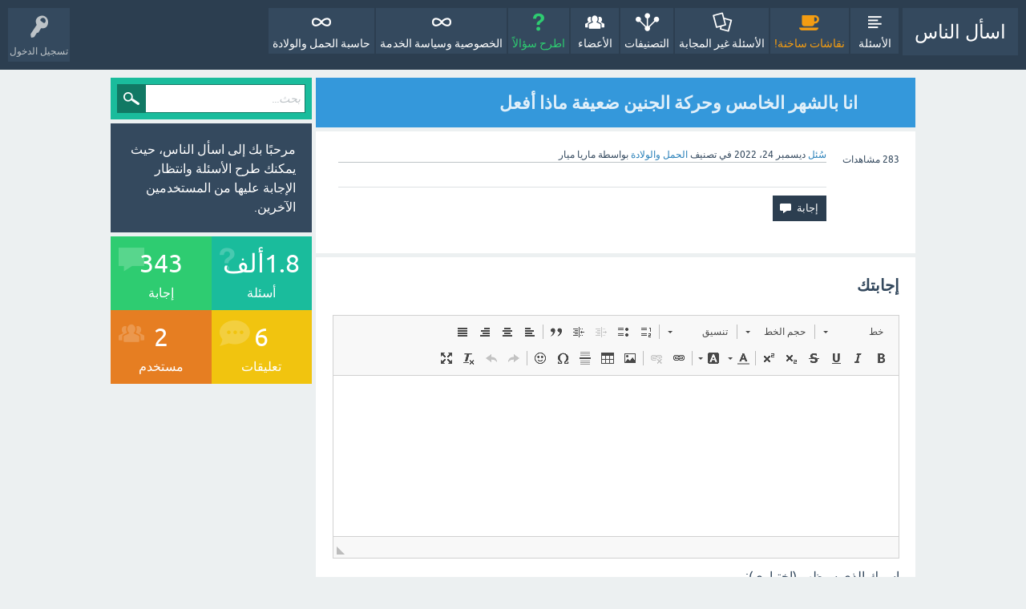

--- FILE ---
content_type: text/html; charset=utf-8
request_url: https://ask-people.net/2173/%D8%A7%D9%86%D8%A7-%D8%A8%D8%A7%D9%84%D8%B4%D9%87%D8%B1-%D8%A7%D9%84%D8%AE%D8%A7%D9%85%D8%B3-%D9%88%D8%AD%D8%B1%D9%83%D8%A9-%D8%A7%D9%84%D8%AC%D9%86%D9%8A%D9%86-%D8%B6%D8%B9%D9%8A%D9%81%D8%A9-%D9%85%D8%A7%D8%B0%D8%A7-%D8%A3%D9%81%D8%B9%D9%84
body_size: 5662
content:
<!DOCTYPE html>
<html lang="ar" itemscope itemtype="https://schema.org/QAPage">
<!-- Powered by Question2Answer - http://www.question2answer.org/ -->
<head>
<meta charset="utf-8">
<title>انا بالشهر الخامس وحركة الجنين ضعيفة ماذا أفعل - اسأل الناس</title>
<meta name="viewport" content="width=device-width, initial-scale=1">
<meta name="keywords" content="الحمل والولادة">
<style>
@font-face {
 font-family: 'Ubuntu'; font-weight: normal; font-style: normal;
 src: local('Ubuntu'),
  url('../qa-theme/SnowFlat/fonts/ubuntu-regular.woff2') format('woff2'), url('../qa-theme/SnowFlat/fonts/ubuntu-regular.woff') format('woff');
}
@font-face {
 font-family: 'Ubuntu'; font-weight: bold; font-style: normal;
 src: local('Ubuntu Bold'), local('Ubuntu-Bold'),
  url('../qa-theme/SnowFlat/fonts/ubuntu-bold.woff2') format('woff2'), url('../qa-theme/SnowFlat/fonts/ubuntu-bold.woff') format('woff');
}
@font-face {
 font-family: 'Ubuntu'; font-weight: normal; font-style: italic;
 src: local('Ubuntu Italic'), local('Ubuntu-Italic'),
  url('../qa-theme/SnowFlat/fonts/ubuntu-italic.woff2') format('woff2'), url('../qa-theme/SnowFlat/fonts/ubuntu-italic.woff') format('woff');
}
@font-face {
 font-family: 'Ubuntu'; font-weight: bold; font-style: italic;
 src: local('Ubuntu Bold Italic'), local('Ubuntu-BoldItalic'),
  url('../qa-theme/SnowFlat/fonts/ubuntu-bold-italic.woff2') format('woff2'), url('../qa-theme/SnowFlat/fonts/ubuntu-bold-italic.woff') format('woff');
}
</style>
<link rel="stylesheet" href="../qa-theme/SnowFlat/qa-styles.css?1.8.6">
<link rel="stylesheet" href="../qa-theme/SnowFlat/qa-styles-rtl.css?1.8.6">
<style>
.qa-nav-user { margin: 0 !important; }
@media (max-width: 979px) {
 body.qa-template-user.fixed, body[class*="qa-template-user-"].fixed { padding-top: 118px !important; }
 body.qa-template-users.fixed { padding-top: 95px !important; }
}
@media (min-width: 980px) {
 body.qa-template-users.fixed { padding-top: 105px !important;}
}
</style>
<link rel="canonical" href="https://ask-people.net/2173/%D8%A7%D9%86%D8%A7-%D8%A8%D8%A7%D9%84%D8%B4%D9%87%D8%B1-%D8%A7%D9%84%D8%AE%D8%A7%D9%85%D8%B3-%D9%88%D8%AD%D8%B1%D9%83%D8%A9-%D8%A7%D9%84%D8%AC%D9%86%D9%8A%D9%86-%D8%B6%D8%B9%D9%8A%D9%81%D8%A9-%D9%85%D8%A7%D8%B0%D8%A7-%D8%A3%D9%81%D8%B9%D9%84">
<!-- Global site tag (gtag.js) - Google Analytics -->
<script async src="https://www.googletagmanager.com/gtag/js?id=G-0R31Z32XMW"></script>
<script>
  window.dataLayer = window.dataLayer || [];
  function gtag(){dataLayer.push(arguments);}
  gtag('js', new Date());

  gtag('config', 'G-0R31Z32XMW');
</script>
<meta itemprop="name" content="انا بالشهر الخامس وحركة الجنين ضعيفة ماذا أفعل">
<script>
var qa_root = '..\/';
var qa_request = '2173\/انا-بالشهر-الخامس-وحركة-الجنين-ضعيفة-ماذا-أفعل';
var qa_captcha_in = 'qa_captcha_div_1';
var qa_wysiwyg_editor_config = {
	filebrowserUploadMethod: 'form',
	defaultLanguage: 'en',
	language: 'ar'
};
var qa_optids_1 = ["a_notify"];
function qa_display_rule_1(first) {
	var opts = {};
	for (var i = 0; i < qa_optids_1.length; i++) {
		var e = document.getElementById(qa_optids_1[i]);
		opts[qa_optids_1[i]] = e && (e.checked || (e.options && e.options[e.selectedIndex].value));
	}
	qa_display_rule_show('a_email_display', (opts.a_notify), first);
	qa_display_rule_show('a_email_shown', (opts.a_notify), first);
	qa_display_rule_show('a_email_hidden', (!opts.a_notify), first);
}
function recaptcha_load(elemId) {
  if (grecaptcha) {
    grecaptcha.render(elemId, {
      "sitekey": '6LflsicfAAAAAMjhGKIZyO0P9BPCUUvEKn_B08MC'
    });
  }
}
function recaptcha_onload() {
  recaptcha_load("qa_captcha_div_1");
}
</script>
<script src="../qa-content/jquery-3.5.1.min.js"></script>
<script src="../qa-content/qa-global.js?1.8.6"></script>
<script src="../qa-plugin/wysiwyg-editor/ckeditor/ckeditor.js?1.8.6"></script>
<script src="https://www.google.com/recaptcha/api.js?onload=recaptcha_onload&amp;render=explicit&amp;hl=ar"></script>
<script>
$(window).on('load', function() {
	if (qa_ckeditor_a_content = CKEDITOR.replace('a_content', qa_wysiwyg_editor_config)) { qa_ckeditor_a_content.setData(document.getElementById('a_content_ckeditor_data').value); document.getElementById('a_content_ckeditor_ok').value = 1; }
	for (var i = 0; i < qa_optids_1.length; i++) {
		$('#'+qa_optids_1[i]).change(function() { qa_display_rule_1(false); });
	}
	qa_display_rule_1(true);
	document.getElementById('anew').qa_show = function() { if (!document.getElementById('qa_captcha_div_1').hasChildNodes()) { recaptcha_load('qa_captcha_div_1'); } };
	document.getElementById('anew').qa_focus = function() { if (qa_ckeditor_a_content) qa_ckeditor_a_content.focus(); };
	qa_element_revealed=document.getElementById('anew');
});
</script>
<script src="../qa-theme/SnowFlat/js/snow-core.js?1.8.6"></script>
</head>
<body
class="qa-template-question qa-theme-snowflat qa-category-1 qa-body-js-off"
>
<script>
var b = document.getElementsByTagName('body')[0];
b.className = b.className.replace('qa-body-js-off', 'qa-body-js-on');
</script>
<div id="qam-topbar" class="clearfix">
<div class="qam-main-nav-wrapper clearfix">
<div class="sb-toggle-left qam-menu-toggle"><i class="icon-th-list"></i></div>
<div class="qam-account-items-wrapper">
<div id="qam-account-toggle" class="qam-logged-out">
<i class="icon-key qam-auth-key"></i>
<div class="qam-account-handle">تسجيل الدخول</div>
</div>
<div class="qam-account-items clearfix">
<form action="../login?to=2173%2F%25D8%25A7%25D9%2586%25D8%25A7-%25D8%25A8%25D8%25A7%25D9%2584%25D8%25B4%25D9%2587%25D8%25B1-%25D8%25A7%25D9%2584%25D8%25AE%25D8%25A7%25D9%2585%25D8%25B3-%25D9%2588%25D8%25AD%25D8%25B1%25D9%2583%25D8%25A9-%25D8%25A7%25D9%2584%25D8%25AC%25D9%2586%25D9%258A%25D9%2586-%25D8%25B6%25D8%25B9%25D9%258A%25D9%2581%25D8%25A9-%25D9%2585%25D8%25A7%25D8%25B0%25D8%25A7-%25D8%25A3%25D9%2581%25D8%25B9%25D9%2584" method="post">
<input type="text" name="emailhandle" dir="auto" placeholder="البريد الإلكتروني، أو اسم المستخدم">
<input type="password" name="password" dir="auto" placeholder="كلمة المرور">
<div><input type="checkbox" name="remember" id="qam-rememberme" value="1">
<label for="qam-rememberme">تذكر</label></div>
<input type="hidden" name="code" value="0-1768644020-8f1f37250902851e31736eb92c42370a841c89be">
<input type="submit" value="تسجيل الدخول" class="qa-form-tall-button qa-form-tall-button-login" name="dologin">
</form>
<div class="qa-nav-user">
<ul class="qa-nav-user-list">
<li class="qa-nav-user-item qa-nav-user-register">
<a href="../register?to=2173%2F%25D8%25A7%25D9%2586%25D8%25A7-%25D8%25A8%25D8%25A7%25D9%2584%25D8%25B4%25D9%2587%25D8%25B1-%25D8%25A7%25D9%2584%25D8%25AE%25D8%25A7%25D9%2585%25D8%25B3-%25D9%2588%25D8%25AD%25D8%25B1%25D9%2583%25D8%25A9-%25D8%25A7%25D9%2584%25D8%25AC%25D9%2586%25D9%258A%25D9%2586-%25D8%25B6%25D8%25B9%25D9%258A%25D9%2581%25D8%25A9-%25D9%2585%25D8%25A7%25D8%25B0%25D8%25A7-%25D8%25A3%25D9%2581%25D8%25B9%25D9%2584" class="qa-nav-user-link">تسجيل</a>
</li>
</ul>
<div class="qa-nav-user-clear">
</div>
</div>
</div> <!-- END qam-account-items -->
</div> <!-- END qam-account-items-wrapper -->
<div class="qa-logo">
<a href="../" class="qa-logo-link">اسأل الناس</a>
</div>
<div class="qa-nav-main">
<ul class="qa-nav-main-list">
<li class="qa-nav-main-item qa-nav-main-questions">
<a href="../questions" class="qa-nav-main-link">الأسئلة</a>
</li>
<li class="qa-nav-main-item qa-nav-main-hot">
<a href="../hot" class="qa-nav-main-link">نقاشات ساخنة!</a>
</li>
<li class="qa-nav-main-item qa-nav-main-unanswered">
<a href="../unanswered" class="qa-nav-main-link">الأسئلة غير المجابة</a>
</li>
<li class="qa-nav-main-item qa-nav-main-categories">
<a href="../categories" class="qa-nav-main-link">التصنيفات</a>
</li>
<li class="qa-nav-main-item qa-nav-main-user">
<a href="../users" class="qa-nav-main-link">الأعضاء</a>
</li>
<li class="qa-nav-main-item qa-nav-main-ask">
<a href="../ask?cat=1" class="qa-nav-main-link">اطرح سؤالاً</a>
</li>
<li class="qa-nav-main-item qa-nav-main-الخصوصية-وسياسة-الخدمة">
<a href="../%D8%A7%D9%84%D8%AE%D8%B5%D9%88%D8%B5%D9%8A%D8%A9-%D9%88%D8%B3%D9%8A%D8%A7%D8%B3%D8%A9-%D8%A7%D9%84%D8%AE%D8%AF%D9%85%D8%A9" class="qa-nav-main-link">الخصوصية وسياسة الخدمة</a>
</li>
<li class="qa-nav-main-item qa-nav-main-custom-2">
<a href="https://www.un-web.com/tools/pregnancy_calculator/" class="qa-nav-main-link">حاسبة الحمل والولادة</a>
</li>
</ul>
<div class="qa-nav-main-clear">
</div>
</div>
</div> <!-- END qam-main-nav-wrapper -->
</div> <!-- END qam-topbar -->
<div class="qam-ask-search-box"><div class="qam-ask-mobile"><a href="../ask" class="turquoise">اطرح سؤالاً</a></div><div class="qam-search-mobile turquoise" id="qam-search-mobile"></div></div>
<div class="qam-search turquoise the-top" id="the-top-search">
<div class="qa-search">
<form method="get" action="../search">
<input type="text" placeholder="بحث..." name="q" value="" class="qa-search-field">
<input type="submit" value="بحث" class="qa-search-button">
</form>
</div>
</div>
<div class="qa-body-wrapper" itemprop="mainEntity" itemscope itemtype="https://schema.org/Question">
<div class="qa-main-wrapper">
<div class="qa-main">
<div class="qa-main-heading">
<h1>
<a href="../2173/%D8%A7%D9%86%D8%A7-%D8%A8%D8%A7%D9%84%D8%B4%D9%87%D8%B1-%D8%A7%D9%84%D8%AE%D8%A7%D9%85%D8%B3-%D9%88%D8%AD%D8%B1%D9%83%D8%A9-%D8%A7%D9%84%D8%AC%D9%86%D9%8A%D9%86-%D8%B6%D8%B9%D9%8A%D9%81%D8%A9-%D9%85%D8%A7%D8%B0%D8%A7-%D8%A3%D9%81%D8%B9%D9%84">
<span itemprop="name">انا بالشهر الخامس وحركة الجنين ضعيفة ماذا أفعل</span>
</a>
</h1>
</div>
<div class="qa-part-q-view">
<div class="qa-q-view" id="q2173">
<form method="post" action="../2173/%D8%A7%D9%86%D8%A7-%D8%A8%D8%A7%D9%84%D8%B4%D9%87%D8%B1-%D8%A7%D9%84%D8%AE%D8%A7%D9%85%D8%B3-%D9%88%D8%AD%D8%B1%D9%83%D8%A9-%D8%A7%D9%84%D8%AC%D9%86%D9%8A%D9%86-%D8%B6%D8%B9%D9%8A%D9%81%D8%A9-%D9%85%D8%A7%D8%B0%D8%A7-%D8%A3%D9%81%D8%B9%D9%84">
<div class="qa-q-view-stats">
<span class="qa-view-count">
<span class="qa-view-count-data">283</span><span class="qa-view-count-pad"> مشاهدات</span>
</span>
</div>
<input name="code" type="hidden" value="0-1768644020-94dfc857dfa84dfb9a4ee06ce57d51c283916903">
</form>
<div class="qa-q-view-main">
<form method="post" action="../2173/%D8%A7%D9%86%D8%A7-%D8%A8%D8%A7%D9%84%D8%B4%D9%87%D8%B1-%D8%A7%D9%84%D8%AE%D8%A7%D9%85%D8%B3-%D9%88%D8%AD%D8%B1%D9%83%D8%A9-%D8%A7%D9%84%D8%AC%D9%86%D9%8A%D9%86-%D8%B6%D8%B9%D9%8A%D9%81%D8%A9-%D9%85%D8%A7%D8%B0%D8%A7-%D8%A3%D9%81%D8%B9%D9%84">
<span class="qa-q-view-avatar-meta">
<span class="qa-q-view-meta">
<a href="../2173/%D8%A7%D9%86%D8%A7-%D8%A8%D8%A7%D9%84%D8%B4%D9%87%D8%B1-%D8%A7%D9%84%D8%AE%D8%A7%D9%85%D8%B3-%D9%88%D8%AD%D8%B1%D9%83%D8%A9-%D8%A7%D9%84%D8%AC%D9%86%D9%8A%D9%86-%D8%B6%D8%B9%D9%8A%D9%81%D8%A9-%D9%85%D8%A7%D8%B0%D8%A7-%D8%A3%D9%81%D8%B9%D9%84" class="qa-q-view-what" itemprop="url">سُئل</a>
<span class="qa-q-view-when">
<span class="qa-q-view-when-data"><time itemprop="dateCreated" datetime="2022-12-24T09:58:07+0000" title="2022-12-24T09:58:07+0000">ديسمبر 24، 2022</time></span>
</span>
<span class="qa-q-view-where">
<span class="qa-q-view-where-pad">في تصنيف </span><span class="qa-q-view-where-data"><a href="../%D8%A7%D9%84%D8%AD%D9%85%D9%84-%D9%88%D8%A7%D9%84%D9%88%D9%84%D8%A7%D8%AF%D8%A9" class="qa-category-link">الحمل والولادة</a></span>
</span>
<span class="qa-q-view-who">
<span class="qa-q-view-who-pad">بواسطة </span>
<span class="qa-q-view-who-data"><span itemprop="author" itemscope itemtype="https://schema.org/Person"><span itemprop="name">ماريا ميار</span></span></span>
</span>
</span>
</span>
<div class="qa-q-view-content qa-post-content">
<a name="2173"></a><div itemprop="text"></div>
</div>
<div class="qa-q-view-buttons">
<input name="q_doanswer" id="q_doanswer" onclick="return qa_toggle_element('anew')" value="إجابة" title="أجب عن هذا السؤال" type="submit" class="qa-form-light-button qa-form-light-button-answer">
</div>
<input name="code" type="hidden" value="0-1768644020-b0ad9ac9acefb3a28491e6b3cdd7356534c5e8f8">
<input name="qa_click" type="hidden" value="">
</form>
<div class="qa-q-view-c-list" style="display:none;" id="c2173_list">
</div> <!-- END qa-c-list -->
<div class="qa-c-form">
</div> <!-- END qa-c-form -->
</div> <!-- END qa-q-view-main -->
<div class="qa-q-view-clear">
</div>
</div> <!-- END qa-q-view -->
</div>
<div class="qa-part-a-form">
<div class="qa-a-form" id="anew">
<h2>إجابتك</h2>
<form method="post" action="../2173/%D8%A7%D9%86%D8%A7-%D8%A8%D8%A7%D9%84%D8%B4%D9%87%D8%B1-%D8%A7%D9%84%D8%AE%D8%A7%D9%85%D8%B3-%D9%88%D8%AD%D8%B1%D9%83%D8%A9-%D8%A7%D9%84%D8%AC%D9%86%D9%8A%D9%86-%D8%B6%D8%B9%D9%8A%D9%81%D8%A9-%D9%85%D8%A7%D8%B0%D8%A7-%D8%A3%D9%81%D8%B9%D9%84" name="a_form">
<table class="qa-form-tall-table">
<tr>
<td class="qa-form-tall-data">
<input name="a_content_ckeditor_ok" id="a_content_ckeditor_ok" type="hidden" value="0"><input name="a_content_ckeditor_data" id="a_content_ckeditor_data" type="hidden" value="">
<textarea name="a_content" rows="12" cols="40" class="qa-form-tall-text"></textarea>
</td>
</tr>
<tr>
<td class="qa-form-tall-label">
اسمك الذي سيظهر (اختياري):
</td>
</tr>
<tr>
<td class="qa-form-tall-data">
<input name="a_name" type="text" value="" class="qa-form-tall-text">
</td>
</tr>
<tr>
<td class="qa-form-tall-label">
<label>
<input name="a_notify" id="a_notify" onclick="if (document.getElementById('a_notify').checked) document.getElementById('a_email').focus();" type="checkbox" value="1" class="qa-form-tall-checkbox">
<span id="a_email_shown">أعلمني على هذا العنوان الإلكتروني إذا تم اختيار إجابتي أو تم التعليق عليها:</span><span id="a_email_hidden" style="display:none;">أعلمني إذا ما تم اختيار إجابتي أو تم التعليق عليها</span>
</label>
</td>
</tr>
<tbody id="a_email_display">
<tr>
<td class="qa-form-tall-data">
<input name="a_email" id="a_email" type="text" value="" class="qa-form-tall-text">
<div class="qa-form-tall-note">نحن نحرص على خصوصيتك: هذا العنوان البريدي لن يتم استخدامه لغير إرسال التنبيهات.</div>
</td>
</tr>
</tbody>
<tr>
<td class="qa-form-tall-label">
تأكيد مانع الإزعاج:
</td>
</tr>
<tr>
<td class="qa-form-tall-data">
<div id="qa_captcha_div_1"></div>
<div class="qa-form-tall-note">لتتجنب هذا التأكيد في المستقبل، من فضلك <a href="../login">سجل دخولك</a> or <a href="../register">أو قم بإنشاء حساب جديد</a>.</div>
</td>
</tr>
<tr>
<td colspan="1" class="qa-form-tall-buttons">
<input onclick="if (qa_ckeditor_a_content) qa_ckeditor_a_content.updateElement(); return qa_submit_answer(2173, this);" value="إضافة الإجابة" title="" type="submit" class="qa-form-tall-button qa-form-tall-button-answer">
</td>
</tr>
</table>
<input name="a_editor" type="hidden" value="WYSIWYG Editor">
<input name="a_doadd" type="hidden" value="1">
<input name="code" type="hidden" value="0-1768644020-b52bcb220fbb699a345eb1373007c14a335db3d1">
</form>
</div> <!-- END qa-a-form -->
</div>
<div class="qa-part-a-list">
<h2 id="a_list_title" style="display:none;"><span itemprop="answerCount">0</span> إجابة</h2>
<div class="qa-a-list" id="a_list">
</div> <!-- END qa-a-list -->
</div>
<div class="qa-widgets-main qa-widgets-main-bottom">
<div class="qa-widget-main qa-widget-main-bottom">
<h2>
اسئلة متعلقة
</h2>
<form method="post" action="../2173/%D8%A7%D9%86%D8%A7-%D8%A8%D8%A7%D9%84%D8%B4%D9%87%D8%B1-%D8%A7%D9%84%D8%AE%D8%A7%D9%85%D8%B3-%D9%88%D8%AD%D8%B1%D9%83%D8%A9-%D8%A7%D9%84%D8%AC%D9%86%D9%8A%D9%86-%D8%B6%D8%B9%D9%8A%D9%81%D8%A9-%D9%85%D8%A7%D8%B0%D8%A7-%D8%A3%D9%81%D8%B9%D9%84">
<div class="qa-q-list">
<div class="qa-q-list-item" id="q1395">
<div class="qa-q-item-stats">
<span class="qa-a-count qa-a-count-zero">
<span class="qa-a-count-data">0</span><span class="qa-a-count-pad"> إجابة</span>
</span>
<span class="qa-view-count">
<span class="qa-view-count-data">159</span><span class="qa-view-count-pad"> مشاهدات</span>
</span>
</div>
<div class="qa-q-item-main">
<div class="qa-q-item-title">
<a href="../1395/%D8%AD%D8%B1%D9%83%D8%A9-%D8%A7%D9%84%D8%AC%D9%86%D9%8A%D9%86-%D8%A7%D8%B5%D8%A8%D8%AD%D8%AA-%D8%AE%D9%81%D9%8A%D9%81%D9%87-%D8%A7%D9%86%D8%A7-%D8%A8%D8%A7%D9%84%D8%B4%D9%87%D8%B1-%D8%A7%D9%84%D8%AE%D8%A7%D9%85%D8%B3-%D9%87%D9%84-%D9%87%D8%B0%D8%A7-%D8%B7%D8%A8%D9%8A%D8%B9%D9%8A">حركة الجنين اصبحت خفيفه انا بالشهر الخامس هل هذا طبيعي</a>
</div>
<span class="qa-q-item-avatar-meta">
<span class="qa-q-item-meta">
<span class="qa-q-item-what">سُئل</span>
<span class="qa-q-item-when">
<span class="qa-q-item-when-data">أبريل 15، 2022</span>
</span>
<span class="qa-q-item-where">
<span class="qa-q-item-where-pad">في تصنيف </span><span class="qa-q-item-where-data"><a href="../%D8%A7%D9%84%D8%AD%D9%85%D9%84-%D9%88%D8%A7%D9%84%D9%88%D9%84%D8%A7%D8%AF%D8%A9" class="qa-category-link">الحمل والولادة</a></span>
</span>
<span class="qa-q-item-who">
<span class="qa-q-item-who-pad">بواسطة </span>
<span class="qa-q-item-who-data">Alzubaidy Farah</span>
</span>
</span>
</span>
</div>
<div class="qa-q-item-clear">
</div>
</div> <!-- END qa-q-list-item -->
<div class="qa-q-list-item" id="q1685">
<div class="qa-q-item-stats">
<span class="qa-a-count qa-a-count-zero">
<span class="qa-a-count-data">0</span><span class="qa-a-count-pad"> إجابة</span>
</span>
<span class="qa-view-count">
<span class="qa-view-count-data">192</span><span class="qa-view-count-pad"> مشاهدات</span>
</span>
</div>
<div class="qa-q-item-main">
<div class="qa-q-item-title">
<a href="../1685/%D8%A7%D9%84%D8%AC%D9%86%D9%8A%D9%86-%D9%82%D8%A7%D8%B9%D8%AF%D9%87-%D8%B9%D9%84%D9%89-%D8%AC%D9%85%D8%A8%D8%AA%D9%8A-%D8%A7%D9%84%D9%8A%D9%85%D9%8A%D9%86-%D8%A8%D8%B3-%D8%A3%D9%84%D9%85-%D8%B4%D8%AF%D9%8A%D8%AF-%D9%85%D8%A7%D8%B0%D8%A7-%D8%A3%D9%81%D8%B9%D9%84">الجنين قاعده على جمبتي اليمين بس ألم شديد ماذا أفعل</a>
</div>
<span class="qa-q-item-avatar-meta">
<span class="qa-q-item-meta">
<span class="qa-q-item-what">سُئل</span>
<span class="qa-q-item-when">
<span class="qa-q-item-when-data">أبريل 21، 2022</span>
</span>
<span class="qa-q-item-where">
<span class="qa-q-item-where-pad">في تصنيف </span><span class="qa-q-item-where-data"><a href="../%D8%A7%D9%84%D8%AD%D9%85%D9%84-%D9%88%D8%A7%D9%84%D9%88%D9%84%D8%A7%D8%AF%D8%A9" class="qa-category-link">الحمل والولادة</a></span>
</span>
<span class="qa-q-item-who">
<span class="qa-q-item-who-pad">بواسطة </span>
<span class="qa-q-item-who-data">مجهول</span>
</span>
</span>
</span>
</div>
<div class="qa-q-item-clear">
</div>
</div> <!-- END qa-q-list-item -->
<div class="qa-q-list-item" id="q935">
<div class="qa-q-item-stats">
<span class="qa-a-count qa-a-count-zero">
<span class="qa-a-count-data">0</span><span class="qa-a-count-pad"> إجابة</span>
</span>
<span class="qa-view-count">
<span class="qa-view-count-data">162</span><span class="qa-view-count-pad"> مشاهدات</span>
</span>
</div>
<div class="qa-q-item-main">
<div class="qa-q-item-title">
<a href="../935/%D8%A7%D9%86%D8%A7-%D8%A8%D8%A7%D9%84%D8%B4%D9%87%D8%B1-%D8%A7%D9%84%D8%AE%D8%A7%D9%85%D8%B3-%D9%88%D8%B5%D8%A7%D9%8A%D9%85%D9%87-%D9%88%D9%84%D8%A7-%D8%AA%D9%88%D8%AC%D8%AF-%D8%AD%D8%B1%D9%83%D9%87-%D9%84%D9%84%D8%AC%D9%86%D9%8A%D9%86-%D9%87%D8%B0%D8%A7-%D9%8A%D9%85%D8%AB%D9%84-%D8%AC%D9%86%D9%8A%D9%86%D9%8A">انا بالشهر الخامس وصايمه ولا توجد حركه للجنين هل هذا يمثل خطر عل جنيني</a>
</div>
<span class="qa-q-item-avatar-meta">
<span class="qa-q-item-meta">
<span class="qa-q-item-what">سُئل</span>
<span class="qa-q-item-when">
<span class="qa-q-item-when-data">أبريل 11، 2022</span>
</span>
<span class="qa-q-item-where">
<span class="qa-q-item-where-pad">في تصنيف </span><span class="qa-q-item-where-data"><a href="../%D8%A7%D9%84%D8%AD%D9%85%D9%84-%D9%88%D8%A7%D9%84%D9%88%D9%84%D8%A7%D8%AF%D8%A9" class="qa-category-link">الحمل والولادة</a></span>
</span>
<span class="qa-q-item-who">
<span class="qa-q-item-who-pad">بواسطة </span>
<span class="qa-q-item-who-data">أم تالين</span>
</span>
</span>
</span>
</div>
<div class="qa-q-item-clear">
</div>
</div> <!-- END qa-q-list-item -->
<div class="qa-q-list-item" id="q430">
<div class="qa-q-item-stats">
<span class="qa-a-count">
<span class="qa-a-count-data">1</span><span class="qa-a-count-pad"> إجابة</span>
</span>
<span class="qa-view-count">
<span class="qa-view-count-data">263</span><span class="qa-view-count-pad"> مشاهدات</span>
</span>
</div>
<div class="qa-q-item-main">
<div class="qa-q-item-title">
<a href="../430/%D9%85%D8%A7%D8%B3%D8%A8%D8%A8-%D8%A7%D9%84%D9%85-%D8%A7%D8%B3%D9%81%D9%84-%D8%A7%D9%84%D8%B8%D9%87%D8%B1-%D8%A7%D9%86%D8%A7-%D8%A8%D8%A7%D9%84%D8%B4%D9%87%D8%B1-%D8%A7%D9%84%D8%AE%D8%A7%D9%85%D8%B3">ماسبب الم اسفل الظهر انا بالشهر الخامس</a>
</div>
<span class="qa-q-item-avatar-meta">
<span class="qa-q-item-meta">
<span class="qa-q-item-what">سُئل</span>
<span class="qa-q-item-when">
<span class="qa-q-item-when-data">مارس 29، 2022</span>
</span>
<span class="qa-q-item-where">
<span class="qa-q-item-where-pad">في تصنيف </span><span class="qa-q-item-where-data"><a href="../%D8%A7%D9%84%D8%AD%D9%85%D9%84-%D9%88%D8%A7%D9%84%D9%88%D9%84%D8%A7%D8%AF%D8%A9" class="qa-category-link">الحمل والولادة</a></span>
</span>
<span class="qa-q-item-who">
<span class="qa-q-item-who-pad">بواسطة </span>
<span class="qa-q-item-who-data">مجهول</span>
</span>
</span>
</span>
</div>
<div class="qa-q-item-clear">
</div>
</div> <!-- END qa-q-list-item -->
<div class="qa-q-list-item" id="q1152">
<div class="qa-q-item-stats">
<span class="qa-a-count qa-a-count-zero">
<span class="qa-a-count-data">0</span><span class="qa-a-count-pad"> إجابة</span>
</span>
<span class="qa-view-count">
<span class="qa-view-count-data">183</span><span class="qa-view-count-pad"> مشاهدات</span>
</span>
</div>
<div class="qa-q-item-main">
<div class="qa-q-item-title">
<a href="../1152/%D8%B3%D9%88%D9%8A%D8%AA-%D8%B9%D9%85%D8%B1%D8%A9-%D8%A8%D8%A7%D9%84%D8%B4%D9%87%D8%B1-%D8%A7%D9%84%D8%AE%D8%A7%D9%85%D8%B3-%D9%87%D9%84-%D9%8A%D8%A7%D8%AB%D8%B1-%D8%B9%D9%84%D9%89-%D8%A7%D9%84%D8%AC%D9%86%D9%8A%D9%86-%D8%A7%D9%84%D9%85%D8%B4%D9%8A-%D8%A7%D9%84%D9%83%D8%AB%D9%8A%D8%B1%D8%9F">سويت عمرة بالشهر الخامس هل ياثر على الجنين المشي الكثير؟</a>
</div>
<span class="qa-q-item-avatar-meta">
<span class="qa-q-item-meta">
<span class="qa-q-item-what">سُئل</span>
<span class="qa-q-item-when">
<span class="qa-q-item-when-data">أبريل 10، 2022</span>
</span>
<span class="qa-q-item-where">
<span class="qa-q-item-where-pad">في تصنيف </span><span class="qa-q-item-where-data"><a href="../%D8%A7%D9%84%D8%AD%D9%85%D9%84-%D9%88%D8%A7%D9%84%D9%88%D9%84%D8%A7%D8%AF%D8%A9" class="qa-category-link">الحمل والولادة</a></span>
</span>
<span class="qa-q-item-who">
<span class="qa-q-item-who-pad">بواسطة </span>
<span class="qa-q-item-who-data">مجهول</span>
</span>
</span>
</span>
</div>
<div class="qa-q-item-clear">
</div>
</div> <!-- END qa-q-list-item -->
</div> <!-- END qa-q-list -->
<div class="qa-q-list-form">
<input name="code" type="hidden" value="0-1768644020-94dfc857dfa84dfb9a4ee06ce57d51c283916903">
</div>
</form>
</div>
</div>
</div> <!-- END qa-main -->
<div id="qam-sidepanel-toggle"><i class="icon-left-open-big"></i></div>
<div class="qa-sidepanel" id="qam-sidepanel-mobile">
<div class="qam-search turquoise ">
<div class="qa-search">
<form method="get" action="../search">
<input type="text" placeholder="بحث..." name="q" value="" class="qa-search-field">
<input type="submit" value="بحث" class="qa-search-button">
</form>
</div>
</div>
<div class="qa-sidebar wet-asphalt">
مرحبًا بك إلى اسأل الناس، حيث يمكنك طرح الأسئلة وانتظار الإجابة عليها من المستخدمين الآخرين.
</div> <!-- qa-sidebar -->
<div class="qa-widgets-side qa-widgets-side-high">
<div class="qa-widget-side qa-widget-side-high">
<div class="qa-activity-count">
<p class="qa-activity-count-item">
<span class="qa-activity-count-data">1.8ألف</span> أسئلة
</p>
<p class="qa-activity-count-item">
<span class="qa-activity-count-data">343</span> إجابة
</p>
<p class="qa-activity-count-item">
<span class="qa-activity-count-data">6</span> تعليقات
</p>
<p class="qa-activity-count-item">
<span class="qa-activity-count-data">2</span> مستخدم
</p>
</div>
</div>
</div>
</div> <!-- qa-sidepanel -->
</div> <!-- END main-wrapper -->
</div> <!-- END body-wrapper -->
<div class="qam-footer-box">
<div class="qam-footer-row">
</div> <!-- END qam-footer-row -->
<div class="qa-footer">
<div class="qa-nav-footer">
<ul class="qa-nav-footer-list">
</ul>
<div class="qa-nav-footer-clear">
</div>
</div>
<div class="qa-attribution">
Snow Theme by <a href="http://www.q2amarket.com">Q2A Market</a>
</div>
<div class="qa-attribution">
Powered by <a href="http://www.question2answer.org/">Question2Answer</a>
</div>
<div class="qa-footer-clear">
</div>
</div> <!-- END qa-footer -->
</div> <!-- END qam-footer-box -->
<div style="position:absolute;overflow:hidden;clip:rect(0 0 0 0);height:0;width:0;margin:0;padding:0;border:0;">
<span id="qa-waiting-template" class="qa-waiting">...</span>
</div>
</body>
<!-- Powered by Question2Answer - http://www.question2answer.org/ -->
</html>


--- FILE ---
content_type: text/html; charset=utf-8
request_url: https://www.google.com/recaptcha/api2/anchor?ar=1&k=6LflsicfAAAAAMjhGKIZyO0P9BPCUUvEKn_B08MC&co=aHR0cHM6Ly9hc2stcGVvcGxlLm5ldDo0NDM.&hl=ar&v=PoyoqOPhxBO7pBk68S4YbpHZ&size=normal&anchor-ms=20000&execute-ms=30000&cb=g8s9ufdwoh1e
body_size: 49455
content:
<!DOCTYPE HTML><html dir="rtl" lang="ar"><head><meta http-equiv="Content-Type" content="text/html; charset=UTF-8">
<meta http-equiv="X-UA-Compatible" content="IE=edge">
<title>reCAPTCHA</title>
<style type="text/css">
/* cyrillic-ext */
@font-face {
  font-family: 'Roboto';
  font-style: normal;
  font-weight: 400;
  font-stretch: 100%;
  src: url(//fonts.gstatic.com/s/roboto/v48/KFO7CnqEu92Fr1ME7kSn66aGLdTylUAMa3GUBHMdazTgWw.woff2) format('woff2');
  unicode-range: U+0460-052F, U+1C80-1C8A, U+20B4, U+2DE0-2DFF, U+A640-A69F, U+FE2E-FE2F;
}
/* cyrillic */
@font-face {
  font-family: 'Roboto';
  font-style: normal;
  font-weight: 400;
  font-stretch: 100%;
  src: url(//fonts.gstatic.com/s/roboto/v48/KFO7CnqEu92Fr1ME7kSn66aGLdTylUAMa3iUBHMdazTgWw.woff2) format('woff2');
  unicode-range: U+0301, U+0400-045F, U+0490-0491, U+04B0-04B1, U+2116;
}
/* greek-ext */
@font-face {
  font-family: 'Roboto';
  font-style: normal;
  font-weight: 400;
  font-stretch: 100%;
  src: url(//fonts.gstatic.com/s/roboto/v48/KFO7CnqEu92Fr1ME7kSn66aGLdTylUAMa3CUBHMdazTgWw.woff2) format('woff2');
  unicode-range: U+1F00-1FFF;
}
/* greek */
@font-face {
  font-family: 'Roboto';
  font-style: normal;
  font-weight: 400;
  font-stretch: 100%;
  src: url(//fonts.gstatic.com/s/roboto/v48/KFO7CnqEu92Fr1ME7kSn66aGLdTylUAMa3-UBHMdazTgWw.woff2) format('woff2');
  unicode-range: U+0370-0377, U+037A-037F, U+0384-038A, U+038C, U+038E-03A1, U+03A3-03FF;
}
/* math */
@font-face {
  font-family: 'Roboto';
  font-style: normal;
  font-weight: 400;
  font-stretch: 100%;
  src: url(//fonts.gstatic.com/s/roboto/v48/KFO7CnqEu92Fr1ME7kSn66aGLdTylUAMawCUBHMdazTgWw.woff2) format('woff2');
  unicode-range: U+0302-0303, U+0305, U+0307-0308, U+0310, U+0312, U+0315, U+031A, U+0326-0327, U+032C, U+032F-0330, U+0332-0333, U+0338, U+033A, U+0346, U+034D, U+0391-03A1, U+03A3-03A9, U+03B1-03C9, U+03D1, U+03D5-03D6, U+03F0-03F1, U+03F4-03F5, U+2016-2017, U+2034-2038, U+203C, U+2040, U+2043, U+2047, U+2050, U+2057, U+205F, U+2070-2071, U+2074-208E, U+2090-209C, U+20D0-20DC, U+20E1, U+20E5-20EF, U+2100-2112, U+2114-2115, U+2117-2121, U+2123-214F, U+2190, U+2192, U+2194-21AE, U+21B0-21E5, U+21F1-21F2, U+21F4-2211, U+2213-2214, U+2216-22FF, U+2308-230B, U+2310, U+2319, U+231C-2321, U+2336-237A, U+237C, U+2395, U+239B-23B7, U+23D0, U+23DC-23E1, U+2474-2475, U+25AF, U+25B3, U+25B7, U+25BD, U+25C1, U+25CA, U+25CC, U+25FB, U+266D-266F, U+27C0-27FF, U+2900-2AFF, U+2B0E-2B11, U+2B30-2B4C, U+2BFE, U+3030, U+FF5B, U+FF5D, U+1D400-1D7FF, U+1EE00-1EEFF;
}
/* symbols */
@font-face {
  font-family: 'Roboto';
  font-style: normal;
  font-weight: 400;
  font-stretch: 100%;
  src: url(//fonts.gstatic.com/s/roboto/v48/KFO7CnqEu92Fr1ME7kSn66aGLdTylUAMaxKUBHMdazTgWw.woff2) format('woff2');
  unicode-range: U+0001-000C, U+000E-001F, U+007F-009F, U+20DD-20E0, U+20E2-20E4, U+2150-218F, U+2190, U+2192, U+2194-2199, U+21AF, U+21E6-21F0, U+21F3, U+2218-2219, U+2299, U+22C4-22C6, U+2300-243F, U+2440-244A, U+2460-24FF, U+25A0-27BF, U+2800-28FF, U+2921-2922, U+2981, U+29BF, U+29EB, U+2B00-2BFF, U+4DC0-4DFF, U+FFF9-FFFB, U+10140-1018E, U+10190-1019C, U+101A0, U+101D0-101FD, U+102E0-102FB, U+10E60-10E7E, U+1D2C0-1D2D3, U+1D2E0-1D37F, U+1F000-1F0FF, U+1F100-1F1AD, U+1F1E6-1F1FF, U+1F30D-1F30F, U+1F315, U+1F31C, U+1F31E, U+1F320-1F32C, U+1F336, U+1F378, U+1F37D, U+1F382, U+1F393-1F39F, U+1F3A7-1F3A8, U+1F3AC-1F3AF, U+1F3C2, U+1F3C4-1F3C6, U+1F3CA-1F3CE, U+1F3D4-1F3E0, U+1F3ED, U+1F3F1-1F3F3, U+1F3F5-1F3F7, U+1F408, U+1F415, U+1F41F, U+1F426, U+1F43F, U+1F441-1F442, U+1F444, U+1F446-1F449, U+1F44C-1F44E, U+1F453, U+1F46A, U+1F47D, U+1F4A3, U+1F4B0, U+1F4B3, U+1F4B9, U+1F4BB, U+1F4BF, U+1F4C8-1F4CB, U+1F4D6, U+1F4DA, U+1F4DF, U+1F4E3-1F4E6, U+1F4EA-1F4ED, U+1F4F7, U+1F4F9-1F4FB, U+1F4FD-1F4FE, U+1F503, U+1F507-1F50B, U+1F50D, U+1F512-1F513, U+1F53E-1F54A, U+1F54F-1F5FA, U+1F610, U+1F650-1F67F, U+1F687, U+1F68D, U+1F691, U+1F694, U+1F698, U+1F6AD, U+1F6B2, U+1F6B9-1F6BA, U+1F6BC, U+1F6C6-1F6CF, U+1F6D3-1F6D7, U+1F6E0-1F6EA, U+1F6F0-1F6F3, U+1F6F7-1F6FC, U+1F700-1F7FF, U+1F800-1F80B, U+1F810-1F847, U+1F850-1F859, U+1F860-1F887, U+1F890-1F8AD, U+1F8B0-1F8BB, U+1F8C0-1F8C1, U+1F900-1F90B, U+1F93B, U+1F946, U+1F984, U+1F996, U+1F9E9, U+1FA00-1FA6F, U+1FA70-1FA7C, U+1FA80-1FA89, U+1FA8F-1FAC6, U+1FACE-1FADC, U+1FADF-1FAE9, U+1FAF0-1FAF8, U+1FB00-1FBFF;
}
/* vietnamese */
@font-face {
  font-family: 'Roboto';
  font-style: normal;
  font-weight: 400;
  font-stretch: 100%;
  src: url(//fonts.gstatic.com/s/roboto/v48/KFO7CnqEu92Fr1ME7kSn66aGLdTylUAMa3OUBHMdazTgWw.woff2) format('woff2');
  unicode-range: U+0102-0103, U+0110-0111, U+0128-0129, U+0168-0169, U+01A0-01A1, U+01AF-01B0, U+0300-0301, U+0303-0304, U+0308-0309, U+0323, U+0329, U+1EA0-1EF9, U+20AB;
}
/* latin-ext */
@font-face {
  font-family: 'Roboto';
  font-style: normal;
  font-weight: 400;
  font-stretch: 100%;
  src: url(//fonts.gstatic.com/s/roboto/v48/KFO7CnqEu92Fr1ME7kSn66aGLdTylUAMa3KUBHMdazTgWw.woff2) format('woff2');
  unicode-range: U+0100-02BA, U+02BD-02C5, U+02C7-02CC, U+02CE-02D7, U+02DD-02FF, U+0304, U+0308, U+0329, U+1D00-1DBF, U+1E00-1E9F, U+1EF2-1EFF, U+2020, U+20A0-20AB, U+20AD-20C0, U+2113, U+2C60-2C7F, U+A720-A7FF;
}
/* latin */
@font-face {
  font-family: 'Roboto';
  font-style: normal;
  font-weight: 400;
  font-stretch: 100%;
  src: url(//fonts.gstatic.com/s/roboto/v48/KFO7CnqEu92Fr1ME7kSn66aGLdTylUAMa3yUBHMdazQ.woff2) format('woff2');
  unicode-range: U+0000-00FF, U+0131, U+0152-0153, U+02BB-02BC, U+02C6, U+02DA, U+02DC, U+0304, U+0308, U+0329, U+2000-206F, U+20AC, U+2122, U+2191, U+2193, U+2212, U+2215, U+FEFF, U+FFFD;
}
/* cyrillic-ext */
@font-face {
  font-family: 'Roboto';
  font-style: normal;
  font-weight: 500;
  font-stretch: 100%;
  src: url(//fonts.gstatic.com/s/roboto/v48/KFO7CnqEu92Fr1ME7kSn66aGLdTylUAMa3GUBHMdazTgWw.woff2) format('woff2');
  unicode-range: U+0460-052F, U+1C80-1C8A, U+20B4, U+2DE0-2DFF, U+A640-A69F, U+FE2E-FE2F;
}
/* cyrillic */
@font-face {
  font-family: 'Roboto';
  font-style: normal;
  font-weight: 500;
  font-stretch: 100%;
  src: url(//fonts.gstatic.com/s/roboto/v48/KFO7CnqEu92Fr1ME7kSn66aGLdTylUAMa3iUBHMdazTgWw.woff2) format('woff2');
  unicode-range: U+0301, U+0400-045F, U+0490-0491, U+04B0-04B1, U+2116;
}
/* greek-ext */
@font-face {
  font-family: 'Roboto';
  font-style: normal;
  font-weight: 500;
  font-stretch: 100%;
  src: url(//fonts.gstatic.com/s/roboto/v48/KFO7CnqEu92Fr1ME7kSn66aGLdTylUAMa3CUBHMdazTgWw.woff2) format('woff2');
  unicode-range: U+1F00-1FFF;
}
/* greek */
@font-face {
  font-family: 'Roboto';
  font-style: normal;
  font-weight: 500;
  font-stretch: 100%;
  src: url(//fonts.gstatic.com/s/roboto/v48/KFO7CnqEu92Fr1ME7kSn66aGLdTylUAMa3-UBHMdazTgWw.woff2) format('woff2');
  unicode-range: U+0370-0377, U+037A-037F, U+0384-038A, U+038C, U+038E-03A1, U+03A3-03FF;
}
/* math */
@font-face {
  font-family: 'Roboto';
  font-style: normal;
  font-weight: 500;
  font-stretch: 100%;
  src: url(//fonts.gstatic.com/s/roboto/v48/KFO7CnqEu92Fr1ME7kSn66aGLdTylUAMawCUBHMdazTgWw.woff2) format('woff2');
  unicode-range: U+0302-0303, U+0305, U+0307-0308, U+0310, U+0312, U+0315, U+031A, U+0326-0327, U+032C, U+032F-0330, U+0332-0333, U+0338, U+033A, U+0346, U+034D, U+0391-03A1, U+03A3-03A9, U+03B1-03C9, U+03D1, U+03D5-03D6, U+03F0-03F1, U+03F4-03F5, U+2016-2017, U+2034-2038, U+203C, U+2040, U+2043, U+2047, U+2050, U+2057, U+205F, U+2070-2071, U+2074-208E, U+2090-209C, U+20D0-20DC, U+20E1, U+20E5-20EF, U+2100-2112, U+2114-2115, U+2117-2121, U+2123-214F, U+2190, U+2192, U+2194-21AE, U+21B0-21E5, U+21F1-21F2, U+21F4-2211, U+2213-2214, U+2216-22FF, U+2308-230B, U+2310, U+2319, U+231C-2321, U+2336-237A, U+237C, U+2395, U+239B-23B7, U+23D0, U+23DC-23E1, U+2474-2475, U+25AF, U+25B3, U+25B7, U+25BD, U+25C1, U+25CA, U+25CC, U+25FB, U+266D-266F, U+27C0-27FF, U+2900-2AFF, U+2B0E-2B11, U+2B30-2B4C, U+2BFE, U+3030, U+FF5B, U+FF5D, U+1D400-1D7FF, U+1EE00-1EEFF;
}
/* symbols */
@font-face {
  font-family: 'Roboto';
  font-style: normal;
  font-weight: 500;
  font-stretch: 100%;
  src: url(//fonts.gstatic.com/s/roboto/v48/KFO7CnqEu92Fr1ME7kSn66aGLdTylUAMaxKUBHMdazTgWw.woff2) format('woff2');
  unicode-range: U+0001-000C, U+000E-001F, U+007F-009F, U+20DD-20E0, U+20E2-20E4, U+2150-218F, U+2190, U+2192, U+2194-2199, U+21AF, U+21E6-21F0, U+21F3, U+2218-2219, U+2299, U+22C4-22C6, U+2300-243F, U+2440-244A, U+2460-24FF, U+25A0-27BF, U+2800-28FF, U+2921-2922, U+2981, U+29BF, U+29EB, U+2B00-2BFF, U+4DC0-4DFF, U+FFF9-FFFB, U+10140-1018E, U+10190-1019C, U+101A0, U+101D0-101FD, U+102E0-102FB, U+10E60-10E7E, U+1D2C0-1D2D3, U+1D2E0-1D37F, U+1F000-1F0FF, U+1F100-1F1AD, U+1F1E6-1F1FF, U+1F30D-1F30F, U+1F315, U+1F31C, U+1F31E, U+1F320-1F32C, U+1F336, U+1F378, U+1F37D, U+1F382, U+1F393-1F39F, U+1F3A7-1F3A8, U+1F3AC-1F3AF, U+1F3C2, U+1F3C4-1F3C6, U+1F3CA-1F3CE, U+1F3D4-1F3E0, U+1F3ED, U+1F3F1-1F3F3, U+1F3F5-1F3F7, U+1F408, U+1F415, U+1F41F, U+1F426, U+1F43F, U+1F441-1F442, U+1F444, U+1F446-1F449, U+1F44C-1F44E, U+1F453, U+1F46A, U+1F47D, U+1F4A3, U+1F4B0, U+1F4B3, U+1F4B9, U+1F4BB, U+1F4BF, U+1F4C8-1F4CB, U+1F4D6, U+1F4DA, U+1F4DF, U+1F4E3-1F4E6, U+1F4EA-1F4ED, U+1F4F7, U+1F4F9-1F4FB, U+1F4FD-1F4FE, U+1F503, U+1F507-1F50B, U+1F50D, U+1F512-1F513, U+1F53E-1F54A, U+1F54F-1F5FA, U+1F610, U+1F650-1F67F, U+1F687, U+1F68D, U+1F691, U+1F694, U+1F698, U+1F6AD, U+1F6B2, U+1F6B9-1F6BA, U+1F6BC, U+1F6C6-1F6CF, U+1F6D3-1F6D7, U+1F6E0-1F6EA, U+1F6F0-1F6F3, U+1F6F7-1F6FC, U+1F700-1F7FF, U+1F800-1F80B, U+1F810-1F847, U+1F850-1F859, U+1F860-1F887, U+1F890-1F8AD, U+1F8B0-1F8BB, U+1F8C0-1F8C1, U+1F900-1F90B, U+1F93B, U+1F946, U+1F984, U+1F996, U+1F9E9, U+1FA00-1FA6F, U+1FA70-1FA7C, U+1FA80-1FA89, U+1FA8F-1FAC6, U+1FACE-1FADC, U+1FADF-1FAE9, U+1FAF0-1FAF8, U+1FB00-1FBFF;
}
/* vietnamese */
@font-face {
  font-family: 'Roboto';
  font-style: normal;
  font-weight: 500;
  font-stretch: 100%;
  src: url(//fonts.gstatic.com/s/roboto/v48/KFO7CnqEu92Fr1ME7kSn66aGLdTylUAMa3OUBHMdazTgWw.woff2) format('woff2');
  unicode-range: U+0102-0103, U+0110-0111, U+0128-0129, U+0168-0169, U+01A0-01A1, U+01AF-01B0, U+0300-0301, U+0303-0304, U+0308-0309, U+0323, U+0329, U+1EA0-1EF9, U+20AB;
}
/* latin-ext */
@font-face {
  font-family: 'Roboto';
  font-style: normal;
  font-weight: 500;
  font-stretch: 100%;
  src: url(//fonts.gstatic.com/s/roboto/v48/KFO7CnqEu92Fr1ME7kSn66aGLdTylUAMa3KUBHMdazTgWw.woff2) format('woff2');
  unicode-range: U+0100-02BA, U+02BD-02C5, U+02C7-02CC, U+02CE-02D7, U+02DD-02FF, U+0304, U+0308, U+0329, U+1D00-1DBF, U+1E00-1E9F, U+1EF2-1EFF, U+2020, U+20A0-20AB, U+20AD-20C0, U+2113, U+2C60-2C7F, U+A720-A7FF;
}
/* latin */
@font-face {
  font-family: 'Roboto';
  font-style: normal;
  font-weight: 500;
  font-stretch: 100%;
  src: url(//fonts.gstatic.com/s/roboto/v48/KFO7CnqEu92Fr1ME7kSn66aGLdTylUAMa3yUBHMdazQ.woff2) format('woff2');
  unicode-range: U+0000-00FF, U+0131, U+0152-0153, U+02BB-02BC, U+02C6, U+02DA, U+02DC, U+0304, U+0308, U+0329, U+2000-206F, U+20AC, U+2122, U+2191, U+2193, U+2212, U+2215, U+FEFF, U+FFFD;
}
/* cyrillic-ext */
@font-face {
  font-family: 'Roboto';
  font-style: normal;
  font-weight: 900;
  font-stretch: 100%;
  src: url(//fonts.gstatic.com/s/roboto/v48/KFO7CnqEu92Fr1ME7kSn66aGLdTylUAMa3GUBHMdazTgWw.woff2) format('woff2');
  unicode-range: U+0460-052F, U+1C80-1C8A, U+20B4, U+2DE0-2DFF, U+A640-A69F, U+FE2E-FE2F;
}
/* cyrillic */
@font-face {
  font-family: 'Roboto';
  font-style: normal;
  font-weight: 900;
  font-stretch: 100%;
  src: url(//fonts.gstatic.com/s/roboto/v48/KFO7CnqEu92Fr1ME7kSn66aGLdTylUAMa3iUBHMdazTgWw.woff2) format('woff2');
  unicode-range: U+0301, U+0400-045F, U+0490-0491, U+04B0-04B1, U+2116;
}
/* greek-ext */
@font-face {
  font-family: 'Roboto';
  font-style: normal;
  font-weight: 900;
  font-stretch: 100%;
  src: url(//fonts.gstatic.com/s/roboto/v48/KFO7CnqEu92Fr1ME7kSn66aGLdTylUAMa3CUBHMdazTgWw.woff2) format('woff2');
  unicode-range: U+1F00-1FFF;
}
/* greek */
@font-face {
  font-family: 'Roboto';
  font-style: normal;
  font-weight: 900;
  font-stretch: 100%;
  src: url(//fonts.gstatic.com/s/roboto/v48/KFO7CnqEu92Fr1ME7kSn66aGLdTylUAMa3-UBHMdazTgWw.woff2) format('woff2');
  unicode-range: U+0370-0377, U+037A-037F, U+0384-038A, U+038C, U+038E-03A1, U+03A3-03FF;
}
/* math */
@font-face {
  font-family: 'Roboto';
  font-style: normal;
  font-weight: 900;
  font-stretch: 100%;
  src: url(//fonts.gstatic.com/s/roboto/v48/KFO7CnqEu92Fr1ME7kSn66aGLdTylUAMawCUBHMdazTgWw.woff2) format('woff2');
  unicode-range: U+0302-0303, U+0305, U+0307-0308, U+0310, U+0312, U+0315, U+031A, U+0326-0327, U+032C, U+032F-0330, U+0332-0333, U+0338, U+033A, U+0346, U+034D, U+0391-03A1, U+03A3-03A9, U+03B1-03C9, U+03D1, U+03D5-03D6, U+03F0-03F1, U+03F4-03F5, U+2016-2017, U+2034-2038, U+203C, U+2040, U+2043, U+2047, U+2050, U+2057, U+205F, U+2070-2071, U+2074-208E, U+2090-209C, U+20D0-20DC, U+20E1, U+20E5-20EF, U+2100-2112, U+2114-2115, U+2117-2121, U+2123-214F, U+2190, U+2192, U+2194-21AE, U+21B0-21E5, U+21F1-21F2, U+21F4-2211, U+2213-2214, U+2216-22FF, U+2308-230B, U+2310, U+2319, U+231C-2321, U+2336-237A, U+237C, U+2395, U+239B-23B7, U+23D0, U+23DC-23E1, U+2474-2475, U+25AF, U+25B3, U+25B7, U+25BD, U+25C1, U+25CA, U+25CC, U+25FB, U+266D-266F, U+27C0-27FF, U+2900-2AFF, U+2B0E-2B11, U+2B30-2B4C, U+2BFE, U+3030, U+FF5B, U+FF5D, U+1D400-1D7FF, U+1EE00-1EEFF;
}
/* symbols */
@font-face {
  font-family: 'Roboto';
  font-style: normal;
  font-weight: 900;
  font-stretch: 100%;
  src: url(//fonts.gstatic.com/s/roboto/v48/KFO7CnqEu92Fr1ME7kSn66aGLdTylUAMaxKUBHMdazTgWw.woff2) format('woff2');
  unicode-range: U+0001-000C, U+000E-001F, U+007F-009F, U+20DD-20E0, U+20E2-20E4, U+2150-218F, U+2190, U+2192, U+2194-2199, U+21AF, U+21E6-21F0, U+21F3, U+2218-2219, U+2299, U+22C4-22C6, U+2300-243F, U+2440-244A, U+2460-24FF, U+25A0-27BF, U+2800-28FF, U+2921-2922, U+2981, U+29BF, U+29EB, U+2B00-2BFF, U+4DC0-4DFF, U+FFF9-FFFB, U+10140-1018E, U+10190-1019C, U+101A0, U+101D0-101FD, U+102E0-102FB, U+10E60-10E7E, U+1D2C0-1D2D3, U+1D2E0-1D37F, U+1F000-1F0FF, U+1F100-1F1AD, U+1F1E6-1F1FF, U+1F30D-1F30F, U+1F315, U+1F31C, U+1F31E, U+1F320-1F32C, U+1F336, U+1F378, U+1F37D, U+1F382, U+1F393-1F39F, U+1F3A7-1F3A8, U+1F3AC-1F3AF, U+1F3C2, U+1F3C4-1F3C6, U+1F3CA-1F3CE, U+1F3D4-1F3E0, U+1F3ED, U+1F3F1-1F3F3, U+1F3F5-1F3F7, U+1F408, U+1F415, U+1F41F, U+1F426, U+1F43F, U+1F441-1F442, U+1F444, U+1F446-1F449, U+1F44C-1F44E, U+1F453, U+1F46A, U+1F47D, U+1F4A3, U+1F4B0, U+1F4B3, U+1F4B9, U+1F4BB, U+1F4BF, U+1F4C8-1F4CB, U+1F4D6, U+1F4DA, U+1F4DF, U+1F4E3-1F4E6, U+1F4EA-1F4ED, U+1F4F7, U+1F4F9-1F4FB, U+1F4FD-1F4FE, U+1F503, U+1F507-1F50B, U+1F50D, U+1F512-1F513, U+1F53E-1F54A, U+1F54F-1F5FA, U+1F610, U+1F650-1F67F, U+1F687, U+1F68D, U+1F691, U+1F694, U+1F698, U+1F6AD, U+1F6B2, U+1F6B9-1F6BA, U+1F6BC, U+1F6C6-1F6CF, U+1F6D3-1F6D7, U+1F6E0-1F6EA, U+1F6F0-1F6F3, U+1F6F7-1F6FC, U+1F700-1F7FF, U+1F800-1F80B, U+1F810-1F847, U+1F850-1F859, U+1F860-1F887, U+1F890-1F8AD, U+1F8B0-1F8BB, U+1F8C0-1F8C1, U+1F900-1F90B, U+1F93B, U+1F946, U+1F984, U+1F996, U+1F9E9, U+1FA00-1FA6F, U+1FA70-1FA7C, U+1FA80-1FA89, U+1FA8F-1FAC6, U+1FACE-1FADC, U+1FADF-1FAE9, U+1FAF0-1FAF8, U+1FB00-1FBFF;
}
/* vietnamese */
@font-face {
  font-family: 'Roboto';
  font-style: normal;
  font-weight: 900;
  font-stretch: 100%;
  src: url(//fonts.gstatic.com/s/roboto/v48/KFO7CnqEu92Fr1ME7kSn66aGLdTylUAMa3OUBHMdazTgWw.woff2) format('woff2');
  unicode-range: U+0102-0103, U+0110-0111, U+0128-0129, U+0168-0169, U+01A0-01A1, U+01AF-01B0, U+0300-0301, U+0303-0304, U+0308-0309, U+0323, U+0329, U+1EA0-1EF9, U+20AB;
}
/* latin-ext */
@font-face {
  font-family: 'Roboto';
  font-style: normal;
  font-weight: 900;
  font-stretch: 100%;
  src: url(//fonts.gstatic.com/s/roboto/v48/KFO7CnqEu92Fr1ME7kSn66aGLdTylUAMa3KUBHMdazTgWw.woff2) format('woff2');
  unicode-range: U+0100-02BA, U+02BD-02C5, U+02C7-02CC, U+02CE-02D7, U+02DD-02FF, U+0304, U+0308, U+0329, U+1D00-1DBF, U+1E00-1E9F, U+1EF2-1EFF, U+2020, U+20A0-20AB, U+20AD-20C0, U+2113, U+2C60-2C7F, U+A720-A7FF;
}
/* latin */
@font-face {
  font-family: 'Roboto';
  font-style: normal;
  font-weight: 900;
  font-stretch: 100%;
  src: url(//fonts.gstatic.com/s/roboto/v48/KFO7CnqEu92Fr1ME7kSn66aGLdTylUAMa3yUBHMdazQ.woff2) format('woff2');
  unicode-range: U+0000-00FF, U+0131, U+0152-0153, U+02BB-02BC, U+02C6, U+02DA, U+02DC, U+0304, U+0308, U+0329, U+2000-206F, U+20AC, U+2122, U+2191, U+2193, U+2212, U+2215, U+FEFF, U+FFFD;
}

</style>
<link rel="stylesheet" type="text/css" href="https://www.gstatic.com/recaptcha/releases/PoyoqOPhxBO7pBk68S4YbpHZ/styles__rtl.css">
<script nonce="l1khfLN8Of9xZ6pLX2s24g" type="text/javascript">window['__recaptcha_api'] = 'https://www.google.com/recaptcha/api2/';</script>
<script type="text/javascript" src="https://www.gstatic.com/recaptcha/releases/PoyoqOPhxBO7pBk68S4YbpHZ/recaptcha__ar.js" nonce="l1khfLN8Of9xZ6pLX2s24g">
      
    </script></head>
<body><div id="rc-anchor-alert" class="rc-anchor-alert"></div>
<input type="hidden" id="recaptcha-token" value="[base64]">
<script type="text/javascript" nonce="l1khfLN8Of9xZ6pLX2s24g">
      recaptcha.anchor.Main.init("[\x22ainput\x22,[\x22bgdata\x22,\x22\x22,\[base64]/[base64]/[base64]/[base64]/cjw8ejpyPj4+eil9Y2F0Y2gobCl7dGhyb3cgbDt9fSxIPWZ1bmN0aW9uKHcsdCx6KXtpZih3PT0xOTR8fHc9PTIwOCl0LnZbd10/dC52W3ddLmNvbmNhdCh6KTp0LnZbd109b2Yoeix0KTtlbHNle2lmKHQuYkImJnchPTMxNylyZXR1cm47dz09NjZ8fHc9PTEyMnx8dz09NDcwfHx3PT00NHx8dz09NDE2fHx3PT0zOTd8fHc9PTQyMXx8dz09Njh8fHc9PTcwfHx3PT0xODQ/[base64]/[base64]/[base64]/bmV3IGRbVl0oSlswXSk6cD09Mj9uZXcgZFtWXShKWzBdLEpbMV0pOnA9PTM/bmV3IGRbVl0oSlswXSxKWzFdLEpbMl0pOnA9PTQ/[base64]/[base64]/[base64]/[base64]\x22,\[base64]\x22,\x22w57Du8K2I8KFw5xcw4U7DcKtwqQmwoXDtxRmJgZlwpATw4fDtsKAwr3CrWN+wqtpw4rDqXHDvsOJwpEOUsOBKxLClmEqYm/DrsOvCsKxw4FtdnbChTEESMOLw7zCmMKbw7vCoMKzwr3CoMOWOAzCssKBY8KiwqbCtiJfAcOWw5TCg8KrwoDCvFvCh8OLAjZeVsO8C8KqbgpycMOvHh/Cg8KbHBQTw64RYkVFwpHCmcOGw7rDvMOcTzt7wqIFwo4tw4TDkwwFwoAOwofCtMOLSsKSw6jClFbCpcKrIRMuasKXw5/CiHoGaRvDmmHDvSp2wonDlMKjdAzDsj4KEsO6woDDmFHDk8OjwqNdwq92AlogGm5Ow5rCicKzwqxPFljDvxHDo8OUw7LDnybDnMOoLRzDj8KpNcK9S8KpwqzCnBrCocKZw7/[base64]/ChMOgwqERw4XDlcOFwoombcKkw4odworCm0nDscOBwqo4V8OfQzbDgMORai1Bwr1rYG3DksKww5zDusOUwo0oX8O8GA8Dwroqwp5BwpzDqUgtIsObw7jDkcOCw4PCscK9wpXDjis6wrHCqMO1w59yLsKRwqB0w7TDhlDCpMKZwqbCgUcUw5tow7zCmSTCnsO/woNOU8KkwpjDksOIbCTCozRHwpHCkEQZUMOqwr8bY23DosOFfUrCnMK8c8K9PMKSOcKaDGfChMOPwqnCjMKRw7bCjTVmw4RNw5xqwrU+Y8KLwpMBe0LCoMO2ZG3ChEw7By4aVirDksKsw57CmMOUwr/CtHTDtUh5Hx3CmHxVPMKtw5rDssOvwqzDo8OSJsOAWwjDssKnw4onw6c+FMOfdcOnVcKFwpNLGi9rdcKae8OBwpfCgEtiDmzDmMOvNABOeMKhZcO7Ii1NGMKowoxLw4lnSVPCqEEVwq7DmxtSZhBmw4nDjsKFwr82EHDDisKjwrMffztNw4Umw7drBcK/ODbCv8O2wofCjycPWcOWwo0IwpMQUsKpDcOkw6xeMGgxDcK8w4LCnhLCricVwqhkw73CiMKSw5JQQmHChkBQw6cpwpXDmMKNZmgfwpXCnUIaHCUgw7HDuMKuUcOXw4bDucOiwpjDisKgw6A+woNvLilBZ8OIwrjDsVY7w6rDkcKLXsKHw5/Dn8KgwqTDlMOawoXDtsKTwqfChz7Dg27CqMKhwrlVUcOcwrsTF1bDnRIzYB/CoMOfSsKbUcO/w4rDvwVyUMKJAEPDu8KXdMObwoFnwrNMw7B1MsOXwpxPfcOseA5kwrB+w5DDuxHDq2cvcCPDjVXDnRt1w4Qpw7bCl3Icw5jDvsKlwqIzV1vDhkPDlcOCFWXDmsKswqI5IMOAw4nCmQ41w7lWwqbCu8O9w6Y2wplgCm/[base64]/wpAvwpw/worDni3Cv8OVJQTDvGpTAjDDusKtw5fCsMKpbnJBw4vCtMOQwoBgw4g9w6tZIxvDoUrDmcORwpXDiMKbw5Qmw5rChUnCilJEw53CuMK1TGdAw70Qw4/[base64]/DnB4pR8KfaD4Fw7jChDzCncOXw6vCujTDpQ4Ew5E+wo/CslgEwpzDpMKFwpzDhVrDsnrDnz3CnmI6w7/CsFs5DcKBYTXDssOOCsKsw6HCqx8yY8KOE2zCh0jCkT82w6tuw4rCkgnDs3jDin7CgWZ+SsOHCMKLDcOzc0TDo8OPwqZrw5bDm8O1woHCnMObwrHCusOHwp3DksOTw7o/[base64]/w7zCrCHDrMK6MBHDmcOhw7XCmcOPw7HCnsKXwoIuwqoswppxZjBUw5cdwoouwonDnxfCglZgBHpQwrTDmBdzw4DDncOTw7nDkzgRA8KSw4oIw4DCgsO+S8OLHDDCvQLCtFbCjDcHw4xjwo/CqTJAPsK0R8Khf8OGw69FKjsXHB3Dr8KwcmU0wpvCr1HCp13Ct8OxRMOxw5wGwoN/wqcOw7LCqx/[base64]/CrMKywqsTL8Ovwr/DucO0w6h5Rmt9JcK/[base64]/ChsKPb8O7fMKqwo3Cs8KXwpjCvBDDuG4bw5fDr8KQwp11TMKZHVbCocOUa37Dgmxywq9nw6EuGxzDpm8nw5LDrcOowoc9wqIswqnDsW1Xa8Kswpkawr1Wwo0uVnTDl03DpDQdw6DCmsKAw7fCr0YpwpsvHgDDijPDqcKvY8OUwr/[base64]/CgAzCmBHCp8ONwopyMcORMcKGAMKOw494w4EdwpsJw6NEw5Ycwo8VCHseEMKbwqEaw43CrQwDGy0Nw6nDvEwlw4sNw5sRwqPCrMOJw7rCoRNHw5dVBsKQJ8OeZcKtesK+Z3vClSppXRgWwo7CvMOnX8O2fQvDhcKAXMOkwrxtw4TDsFLCicOXwrfCjD/CnMKTwqLDqlbDr1LCqMKIwoPDmsKnAsOgMsKvwqRpNsK4w5oOwr7Cr8K/C8O/wo7Dvw4swoDDj0oLw6V3w7jCjjQiw5XDtsOWw75GasK5ccO6UznCqA9OZGAzOsOofcK9wqgWL0nDly/[base64]/CisOdWMOYURgpEcOSw6PCjEvDm0rCrcKgecKxw4FPw4DCrioUwqYbw67DkMObbRsYw51LT8K8EMK2ORpRwrHDsMOQV3FTwqDCjhN1w5BjS8KNwoglw7R+w7Q5e8Krw4NJwr85fS49NMKNwrkJwqPCu3EjaUDDiy5EwoXDi8Ouw6IUwq7DtW0yDsKxQMOCdQ4YwrR/w7vDs8OCHcOwwoQPw5YqQ8Kdw6RaczphY8K0AcKPwrPDm8OtD8KESk/ClilPACYkZkRPwq3CscOCGcKHO8OXw4LCtAbCrnzDjRhbwoAyw7PDuVJeJExTDcOiSCY9w4/[base64]/[base64]/[base64]/AyoYScOWw5gIw4tKNUgQHRw7VsOUw7cSUSECUnbCjMOADMK9wpPDmG3Di8K5WwDCszjCtl5hSsOUw6cIw5TCocKhwoJyw6ZWw6opDkMHIyEsPlTCvMKaN8KRVA8pEMOcwo01T8OVwqVSdcKCIyBKw49uLsOBwq/ChsKvRFVfwrlnw7PCrz7ChcKCw4RoEBTCmMKHwrHCjnZ5eMKLwrbDnhDDuMKEw5p5w4YMMQvClcK3w6/CsiPDnMKvfcOjPjFmwpDCtDc2cgQ9w5BRwovCjsKJwpzDq8O8w67CszHCvMKDw4A2w7szw4RqJ8KKw6HClUPCoyrCix5DX8KiN8KzFGk/w4APQMOFwooLwrVrXsKjw646w4xzQcOnw4pBJcOwOcO8w4BKwq1+H8OZwoE0Uy4tQ3N7wpViB0rCuQ9lwojCvV7DgsOHI07Cv8KMw5PDhcOuwp1IwogpIGEZKgsqJ8Omw4xmdVoTw6Z+QsKow4/[base64]/CssKXw4Uaw6pnw7TDr8OlanIPwqhLHcK3SMOTJ8ObZATDqgslfsKiwoLClMOnwpd/[base64]/DoULChsOrwr3Cg0vCiDLDiEM3wrvCm1Vxw5XChRfDm05HwqjDvHXDoMORSlPCrcOEwqhVW8KnOnwbBcKbw7JNw73DgMO3w6DCqRMNV8OXw5fDmcKxwoF/wrANHsOodXHCvzHDicOSwqnDmcKhwoBDw6fDkFvChXrCjsOkwoM4YWN4KAbCqmjDmzPCo8Ksw5/CjsOfKsK9dsOPwqFUJMK3w5cYw7ggwrQdwrBsJMKgw6XCrmbDh8KBSVNEFcOfwpjCpzYIwrczU8KRIcK0dxzCsydXCFTDrgdYw6oed8KWLcKLw6rDkVHChB7DkMO0bcOpwoDCo2TCtHzCg1LCgRZdJ8KAwofCqTMZwpF/w7vCi3MDAnoSOBwmwqzDk2XDg8OJWU3CscOEQERZwrAdw7BDw5pAw67DpGwMwqHDjAfCq8K8L3/Dtn0jwqrCumw5HFvCoTMLb8OMSEvCkGIyworDmcKkwr4zVlnCt3M5OsK8O8Kvwo3DhCTCm1/Ds8OIfcKOw5LCscK9w7pzMQXDr8K5esKvwrdXLsOFwog6wrTDgcKoAsK9w6NSw78lacO0ZG7ClsKtwodnw63DucKEw6fDhsKuGwDDg8KKGgbCtUvCoUvChMK5wqomT8OHbU1MBQhWOWAVw7/ClCEKw4LDh2LDtcOWwpocwoXCrSpMegfDvRwZNU/CmzQpw78pPx/[base64]/CvHnCiQ7CmcK+VcOawrrDv2h9wo05wooswo1owqxMw4ZEwocOwpTCiULCiBDCtjXCrHRSwp1UfcKQwrE3CgJTNxYuw7U/wrYBwqfCvXBgVcOnUMKaeMKEw4DDg1IcJsO6w7TDpcKkw5bCtsOuw7HDn1h2wqUTKADCrMKTw4lnBcK3Xms1wrMnc8OYwoLCi2U0w7zCiE/DpcO3w648PTXDl8KfwqcMSjHDt8OzKcOEaMONwoEOw48XKAnDg8OHf8OqHsOOCmXCqX0Nw4fCk8O4LkHCp0bCsCtJw5/CiitbBsOLMcOZwprCt1wgwrXDpEDCr0TCm2TDkXrCoC/ChcK9wr8PR8K5V1XDkCzCn8OPUcKKUlbCuW7CvGDDvCrCjsK8ejN7w6tQw4vCu8KPw5LDh1vCrcOQw63Ch8OeeDLCui/CvMOiIMK5VMOhd8KyWMKvw4bDtcO5w71meAPCkzzCocOlbsKCwqDCmMOwP1ovccOEw7p+XygowqNVDDbChsOFYsOMwoxLLsO8w6lww4nCj8Kkw4/[base64]/[base64]/[base64]/w7XDpBRAwq7CtyvCqx/CpsOLw4EYaxPCtsKdw7jCvBXDsMO+CMOdwpZLD8OHF2fCo8KEworDtG/DnUFUwqNKOkwWRmccwoMUwqnCsj1VB8Kyw5N0d8KMw7zCicO7wonCqQFAwqB0w6MUw6hzSzTChDQTIMK3wr/DhwjDgCZtEk/ChsO3DMOiw4fDqF7ClV1rw6oowqfCkRfDtjrCvsOFVMOQwpYpZG7DjsOuU8KtcsKOG8OyZMOsN8Kfw4zCtFVUw6FRWGl5wo5swo8fNF07BMKXK8Onw5LDmcKXAV/CtA5lVRLDqy7Cn3rCocK8YsK7S2XChwBfQcKawojDm8K9w6MxEHlDwooAWy/Chk5Hw4BDw61Swo3CnljDusO6wq3DkgDDoXpiwqLClMKgd8OMFnvDocKdw5Vmwq/[base64]/cHzDp3jCucOxVz96W0MjOsKYwrVfwrh6HlLDhml0w7vDkiRRwp7CtzfDtMOWagNewqYicncdw51vb8KTd8KZw75bIcOKBzzCt3t4CTXDusOiNMK0cnQfRQjDrMOIa0fCqE/CkVDDnl0JwrDDiMOUfMOvw7DDn8Oww6jDmEEjw5fCrDPDmy3CgAtcw6U+wrbDgMOEwrDDqcOrT8Kmwr7Dv8OawrvDq1x/NQ7Ci8KuF8OTwplHJ11/[base64]/DmSXDsETCp10INMOaOcKlw7nDlMOzdijDjsKIdn3DgsO3NMO2FzwfCMOJw4rDgsKswqbCrFDDtsOXD8Kjw5LDqsKRQ8OaFcOsw4V+FSk6w4DCgkPCh8OvRkTDvWnCr3wdw4fDqj9lMcKBw5bCg0fCuQxPw5kXwrHCp1rCvxDDpQHDsMKMKsKtw5IeVsOWZHPDhMO/wpjDuXINYcOIwpjCtC/[base64]/[base64]/d1QSUcKzw5zDpsO4woTCksK+w4ddwqpPSgHCpcKaZVDDjTdmwrE1VcKmw6vCs8Knw57Ck8OQwopow4gJwqzDpsKzEcKOwqDDrlxYQk7CkMOgw4svwoowwrpDwqjCqhNPWAJkXVtnfMKhUsOsdMO+wp3CvsKIcMO5w69gwpF1w51nLVTClkJDDFrChE/CqsK3w5XCsEtlZMOjw5/CucKaasOpw4vCmBJVw6LCujMfw7x7YsKFF2HDtiVDTMOlJsKQCsKrw6trwoUNL8Osw4rCmsOrYknDrcKow57ClsKYw7gHwq0/C2oVwqbDrXkHMsOmYsKsXMK3w4VSWhzDjEInFCNfw7vCqcK0w4R7bcOLLCgbPQEmesOVeSAJEsOmfcONEkA8T8Ovw5LCucKpw5jCqsKSZgrDsMO4wrjCnStAw7xRwp3DoiPDpkLDlsOQw6fCrnU7fUkMwoxUDk/DqDPCrDRCCWp1CcKuWcKNwrLCljkVChfCqsKKw4fDtSnDucOEw5HCjRRdw75GfMOtKwFMScO7fsOjwr/Ckg/CoA4eJ3PCusKaMU1ifQZJw7TDgMOMMMOOw68Hw49XA3N/XMK3RsK2w7XDocK6M8OPwpsKwrPCvQrCusOyw4rDmAUXwr01w6bDq8K+BU0KPcOkFsO9U8OHw44hw7cTAg/DpV18e8KQwocLwr7DqAbCphHDvADCrcKIwpHCssO/OjQZVsKQwrPDpsO3wozCh8OANUrCqHvDp8OuQMOaw5dewr/CvcOLw517w7JzJBYnw7zDj8ObI8Ogwp5dw5fDtiPCkh7CuMOiw6nDvMO0ZMKQwpIVwrLDscOQwolxwrnDgA3Dvz7DgEc6wo/DkUHCnDY1VsKHEMOrw5AOw7bDnMOPE8KMVwMuVsOxwrvDnsOZw7zDj8KBw7jCh8OkFcK8aw7Dk1bDqcObw6/CssO3w6XDl8KRJ8Owwp4hfmMyG3jDlsKkLMOCwpovw6MYwr/DjMKLw6M/[base64]/[base64]/DuG7DkcKhworDqMKow5rDm8OVw4hMIjDDkEBpwrQuBsOBw7ZJC8OhbhNTwqIzwr51wqPDpVXDnwjDiHzDpHRec1lxb8OqfRLChcOTwotgMsO3MsOLw5TCvk/Ct8O/CsOaw7MTw4U8OC5bw78WwokdGsKqOMOORhdVwozDuMKLwoXCtsOrUsOGw7fDm8K5XcKzIRbDth/DvBbCqDDDmsOnw6LDpsOdw43Ct3kEYChwTcOhw4nChAAJwqlOfFTDnzPDhcOUwpXCoiTCj0TCm8KAw5PDpsKhw6jClhU4CcK7UcKqMWvDkCPDmD/Dg8OkSmnClglqwoprw7LCmsOsBG9Wwos+w4vCpD3DjE3DnkvDoMOcXRnCnXAxJWcEw6p/[base64]/[base64]/w4kqw6wnw6LDucOnIcOjw7d+Zj8GfsONwp9XwpMNayBMHgrDlHPCq298w7rDgD9KBn4/w7Bew7zDt8O6B8K7w7/CgsKvIsOVNsOIwpEvwrTCqHtZw4R9wo5yVMOpw6vCkMO5QXHCocOowqVwPcORwpTCo8KzMMODwo1LZSzDjW06w7HCqifDs8OaFcOHYwZCw7/Cn3oWwoVaZcO+HXbDsMKIw50hwrTClMKbSMOXw6obcMKxfsOsw7U/wpBZw4HCicOBwqcrw5TCt8Oaw7LDj8KGRsOfw4Q7Elp2F8O6UFfClj/[base64]/Ew17MRjCr8KawpBVwrnDkTwHwq3Chi1tUsK3FsKnTHrCrmPDmcKZQ8Kcwo/Dj8OzLcKGcsKTGxV7w61Yw6jCgSwSbMO6wpNvwonChcKLTDXDi8Opwp9HB0LCmy9nwqDDs0PDsMOBecOJa8OvYsOgXjHDg2EqGsKodsOhw6rDhRssdsKawrhUMyrChMOxwqbDt8OxEENNwoXCuV/[base64]/DlsK2w7nDh8KaZMODVMOpw6hMwrkaMVYSYMOeM8KJwr0rVWhnLgspfMKTEXdjXTXDtcKDw4cOw4AdWgvDp8KZScORD8O6wrnDjcK/[base64]/dcO8ZTAHGF7Dly7CscKcbsKCO8KeQ1RoTQZhw4UGw4vCpMKEKsOLHsKOw75aASN7wq5hITnDuARYckHCtzvCi8KXwqLDpsO6w4d9bkjDj8Kow4/DrWoJwqRlUcKAw4/[base64]/DlcOraCdZDUzCtMOQXwPCrB80wo9cw7MAFHbDucKcw5NQAmtKBsK6w61iDsKww59BMnUlOiLDnQYcWsOqw7dywo3CoVrCvcOcwphhbcKnfCVOLVR/wqbDosOOBcKzw4/DghwLS2vCsW4BwpN1w6LChXxIQxdtwofDsCQfUH86C8ONK8OYw5F/[base64]/Ck8Ovw6LDrMKUw7vDmShdw5g7w5LDsyzDosOVeXBFezEaw7wbJcK/[base64]/DkgrDo8KCVSnCiMOdw5kgMMO9C8OxQE/[base64]/[base64]/SHDCp8KONiBbw61pwqcmw682Qy03wrkKMU7Ctx/Crk11wpfCucKSwr5Ew77DosOye14rXcK1Z8O6w6VOQcO/w7x6MWR+w4LCuzU2aMO+WMKnFMOiwq0oRcKAw77CpnwMNVksWMO9DsKxw5ESL2vDtk4sC8OywqXDrn/DrCVjwqvDigbCnsK7wrXDgFQdBX4RNsOUwqIrP8KhwoDDkcKYwr/Dvhwaw5ZfbnpQHMOBw7fCtmx3U8KywrjDjnxaGSTCtwgRAMOXA8KkcTPDr8OMScKCwrw2wpnDuzPDrhB2FgVncEPCtsO2PXfCuMKdJMKQdlZjaMOAw45zYcOJw7FswqTDgz/[base64]/CsHQaVcOmbRMtwpfCgwhqwrDDqFXCu0zDs8OOwqPCsMOpHcOVCcKXH2/CqFDDp8Ojw5bDucKXFSPCrcOYYMK1w5/DrhXCrMKdbsKxDWxSMR8/OcOewpvCuFnCj8OgIMOGw5LCjirDhcOlwqkYwpJyw7IuO8KWCB/Dj8K2wrnCrcKew7E6w5kLJAHCj10AYsOrw6fCv37DoMO3dMOaR8K8w5Q8w43CjwPClnh4TMKOZ8OmDg1TAsKvc8OSwowaKMOxZmPCiMKzw4zDpcKMRWDDu0MoasKZN3vDiMOWwo0kw55iZx00Q8KcC8Kzw6DCqcOpw43CicOmw7/[base64]/[base64]/Ly3CrRZDfVzCiErCjkxALyYnPAnCk8KlLsOtXMOFw6XDrybDi8KARcOhw6xLfsOYX1DCucKCBmt+bsO5J2HDncOVYxTCiMK9w7TDq8O9OMKhMsKDV2xgPBTDs8KwHjPCpcKcwqXCosOUWzzCgwwULcKrHV/[base64]/f8KLw4UBw7bCtsKOwqDClsKQw4vCvx/CgHnDicKdK2wzWTUuwr/Cs1HDrW3CggHCicOsw7I0woUVw45/ekYUaFrClEEwwosiw4pcw5XDtXTDh37DkcKQT01uw7zCp8O2w7/Cpy3CjcKUbMKSw4N2wrUjdhZ6b8Kww5rDmsOwwoLCs8KsO8OpTxLCjgNewr/CqcK5DcKowpRLwpRZPMKTw4d/[base64]/CscK2w5fCj1zCtlk3aF42EsK2w7E1wqjDjcKMwpjDuHzCpA82wrUYXMK8wr3Cn8Kmw6/[base64]/CjcOpwrwOw67DpVF7w4TCmMO+bMKrGnEIf1cuw6rDjBTDkn90UBDDnsOcScKQwqY/[base64]/DlcODwoXDvSrCkcKdMcOew4PDr1nDhcKCwqI2wpLDqD9+YjoKc8OzwqQbwpHCgMKHdcODwqjCvsKzwqHCsMOmKjsDEsK5IMKHXl8sC1jDtw1RwqAWVnbDgsKlF8OIcMKFwqQ2w67CvT1Ew5jCjcK/VsOcKxvDhsO9wrx6VlHCkcKsTn94wrU7T8OAw7dhw4XChADCjyvChALDi8OjMsKbwp7CsCfDkcOQwp/DilomAcKYOcO9wpnDn1TDlMO/ZMKbw6jCuMK1OWhYwpzCjCTCqBrDrUpgXcO6KStzOsKUw7zCpcK8bFXCpQzCiRzCqsKmw6B/[base64]/CpcOHGMOXw68WYVHDjwnClADCmMKswo/DgmhhRnMYw5h/M2jDkgZYwoQgF8Kvw5XDsGLCg8OQwrJBwrvCscKsbMKsWGzCgsK+w7HDuMOqdMOyw4DCmMKuw51Tw6M+woRuwprCp8OVw5kEwpDDtMKEw57Ctj9EAMK2QcO+Rl/Dp1ANw5fCimYzw47Dhw9ywqE0w43CnT/Dpkh0CMONwrRqcMOcAsK6EsKlwpgrwp7CkjHCvcKDNGA8NwXDiF7Cpw53wqpYZ8OGBSZZc8OvwrvCql9Ewr5EwpLCsjhUw5TDnWkxfDHCkMO5woonQcO6w6rCh8OmwphwLxHDjksWWVA4H8OmDT1wZXbClMOPYDd+TGhpw6LDvsO6wp/Cv8K4SnknfcKVw4kAw4Urw6nDjsO/CgbDlDdMccO7UAbCl8KODzLDgMOpfcKRw7Nrw4HChR/DjAzCqhTChyLDgGHDhcOvbQcEwpB/w5ReJMKgR8K0NxsFMj3ClR/DsErCk2rCpjXDqsKTwoIMw6TCoMKoT2LDpjzDiMK8fADDiF/DmMK1wqo4ScKzNncVw6XCgHnDsxrDjsKUecOawrjDmTQZRWHCgy3Dh2PCjSwNSjrCsMOAwro7w6vDisKkeyDCnzpvOnDDq8Kjwp3Dt27Dt8OVBhLDtMONAiN5w4pTwonDnsKSax/CkcOoKQoOdMKMBCfDuDPDucOsKkPCuAU0CsK0wprChcK0KcOhw4DCryV8wr11wpIzEjrCqsK2BsKDwop5B2B1NyREIsK1BjtgWS/DoxlhFxRzwqTCnS/DiMK4w7HDm8KOw7IeO3HCpsKyw4A1biTDicORfklxwoIsJ2cBGsOyw4zDk8Krw5RJw5EHHzjClHB8BsOGw4NHZsKgw5RPwrVvQsK7woIOOywUw7tIaMKCw5ZOw4DCvsKgAG7CjsKoYgojw6sew7xaVQ/CmcOXFn/[base64]/[base64]/CvMOgFgplwrghYcKUQF4RFSfCiGRpSwhWwrIOZlpqU058QWFJHSkEw7QbDX7CrcO7Z8OTwrjDswbDgcO0BsO/Z3B4wrLDpsKZRzgAwp41TcKfw5fDnAbDisKGKC/Cr8K1wqPDpMKmw5EtwpLCncOFUDMaw4LClHHCowXCuXgQSCI+TwI1woTChMOHwqc2w4jDt8K4YXvCu8KMYDvCmU/Cgh7DuSBew4lrw67ClDpmw4HCoTBZJFnCrmxLZ0PCskJ8w7jCpsKUCcOfworDqMKiLsKSf8Ktw5pbwpd/[base64]/CrcKBUwnCrsKnYGPDty5Tw48gVsKXaMObDcOrwq4Ww5TCrwR/w4A4w6khw58PwqxLR8O4GVRXwodAwodRKQrClMOqw47CrSYvw4ZQX8OUw5PDucKtVC9cw4fCsgDCrAjDtcKLRxgSwpHCi1MfwqDCjSROXW7DncOEwog/wpDCi8O1wrRjwo1eIsOJw4fDkGLDi8O+wqjCjsOPwr1Zw6suHBnDsg9iwpRsw4owHh7CvD1uHMO1Ug0qVT3Dg8KMwrrCpiPDqsOVw7pSN8KEIcOmwqY5w7XCgMKqa8KSw6k8w60cw5QZfGHDgBBHwpM+wos/wq3DhMOpLsO4wrzDlzQgw6U0QsO/YmTCmBAVw74wJF5tw5bCqlVrUMK8c8OGc8KvPMKmalzDtgDDqcOoJsKgPiPCvnTDvsKXG8O4w7dIAcOcU8KIw5LCocO+wpEaPMOlwo/DmAnChsOPwrbDkcOgGks0MgbDnWnDrzMoFsKEAAbDnMKsw7NMOwcNw4bCrcKgYy/CjH1dw4jCuRJZf8KSXsOuw7VgwpV6Xw4QwqnCoBbChcKANjAJfDteIGfDtMOoWyXDgjDChl4lW8Oxw43CjcKVBRpGwq8QwqHCiBs8cWXCkRkBwqN4wrNkU2I/LcO7wrfCjMK/[base64]/Dq8OyKFXClRrCv8O3NsK1ScKCecOrwobCpmEFwqs4wpPCvm3ChsOlO8K1wqHDvcOZwoEOwr1mwpkmDhHDocKsHcKdTMO9ZnLCnl/DqsKKwpLDgRg7w4pXwpHDhMK9wpt4wqHDp8KnS8K7AsK4N8OdE3jCgEMkwrjDiWkSZHXCg8K1BWFrY8OZLsKUwrJpeVDCjsKqfsKHLxLDl2PDlMKIwoPChE5HwpUawoVAw5HDrgzCusK/EE08wopAw7/DjMKmwq/[base64]/w4l5wpLChMKGw6/CvMOYwpvDocOEZ8Ojw6gew41WPsK1w7IzwqDDiB4nb2cJw6J/wpJxECVHQMKGwrrCgMK/w5LCqSLDhB4YFcOZdcO+f8Orw5XCpMOWSxvDk2pONhPDvsK2E8O3IGFZZcOxBF3DisOeB8KdwqPCrcOvM8K3w63DoGLDrRLCt0nChMObw4jCksKcHGw0IUZIFTDCgsOYw7fChMOQwqHCscO/[base64]/DhsOPaEbCgcKxw49oOMKdZMO2wolVw5NYbMOMw4s/NAACRQJwSHHCtMKtKsKoL1vCsMKGLMKYYFYEwprCqsO0ZMOFQiHDnsOvw7sANsKXw7hdw4ADdRg9aMOoSnbDvjLCksOCXsKsKDPDosOqwpY/w507wpfDrcKdwqTCvG9ZwpAwwo9/L8KHJ8KbYQpaeMKMw4vCpw5JWkTDu8OSVT5cHMK6XkIvw7FaCkHDp8K6csKZBCHCv37DrGFAbsOawqVbTgsrZnnCuMO5QHfCgcOIw6V9J8K4wqTDicO/dcOVScOAwoLCm8KLwrDDiktkwqTCi8OWQsKhCMOzIMKOInzDiV3DrMOOD8O5HTsYwodiwrzChGnDv3BMP8K3DXnCjlwZwoc4Jm7DnA3Dun3CnmfDqcOiw7TCn8OlworCggjDi2/[base64]/Dl8K5wrTCtcK/w6MlJhDCv1LClsKCdVvCtsOmw6bDlSPCunnCjsKqwpkmC8OaesOEw7TCpQPDvhBGwqHDlcKgT8OrwobDh8OUw7xANsOYw7jDmcOgDMKGwplwasKiVi/DncKmwpzCkzQMw6PDrcKMfHXDnHvDocKqw7hrw5t6YcKkw7hDV8OPVATCgMKQOhTCgWnDhAhsbcOESmzDjlDCrz7Ci37DhmPCjGpRRsKOTMKCwrrDh8KrwqDDqi7DrHTCj3DCtcKqw4ELEhLDqDzCgErCjcKMG8OTw4Z5wp9yW8KTaE1Iw4JFDFVXwq/[base64]/[base64]/w6QVNMO/w5IGwps6MUZwfHZ9JcKSfULDoMK0cMOjdsK9w44Kw6cvfAMrQsOOwozDkioGJ8KKw57ClMOMwrrCmhczwq/[base64]/f8OjYcOCR8OxVMKpOxLDmDbDvy7DsVPCksOqMhLDkA3Do8Kiw5BzwpHDlwouwp7DrcOafsKbS3dyf18Bw5djcMKjwqbDrXpGNMOXwp43w7ghE3zCkmxjaCYZHjPCplVteBbDtwXDsX0fw6TDvWcmw5bCm8OQcSRQwpnChMKAwoJtw7FLwqdUD8O/[base64]/Di3DDl13DigTCg8Omw55Cw7I4OBlMOsKdwpnDrh3Cr8OIw5rCujZWBmZdSSLDsE1Nw5DDkAFIwqZHLnHCl8Kuwr7Ds8OabWvCjgfDg8OPTcO5A3R3wr3Cs8KNw5/CunUOXsOvNMOhw4bCqUbCv2bDmCvCqC/[base64]/CkcOpJ8KreQ3CjgMCwrQVf8K0wprDpcKYwo4uw4FYH3LClCDCgSXDujPCkRh/[base64]/NAfDjRRMTn7DrUs2w5LCi8KLwq9VZCosUcOEwq7DlMO5QsKYw6hvwoIwTMOjwqYybsK4PkIndHVLwpfCksOgwq/CqsKiax0uw7UEUcKXXATCoEXCgMK/wosgGnQGwrVhw5F2D8OEacOgw7g+JnNnbzrChMOMSsORecKwDsO9w70kwqtSwq3CvMKaw5sICXnCisKsw7ESAm3Dv8Obw4PCmcOpw6c/wrtUBAjDqxTCogbCiMOYw4nCnQEYVMOgwqnDvnRAFSzDmwgowrlBDMKpAURZNSvDimQSwpBFwpHDjxvChm4swpV6AFPCqGbClsO4w616SS7CkcKvw6/CoMKkwo0RX8KhTS3Dh8KNOxhawqA2fQAxXsOAUcOSE1rDlC4KQ23Cs1EQw49TGzrDmcO8D8KpwprDq1PCp8O0w7XCrcK3Jzs1wq3CncKrwqxqwr1xWsKCFcOpMsKkw6tpwozDjwLCqsOwMSfCtC/ChsO3YgfDssO0QcOsw7jDucOuwpcEwr1FRlbDk8OjNg0hwovDkyzCllzDjn9sEjNzwrDDuEkQBk7DshXDq8OqcS18w4ZnPQwnfsKjfcO9eX/CmWTDrsOUw4M+wop4b1lSw4wiw6fCshvCrjwFP8KXemcVwpFmWMKrCMK5w6fCvD1swplvw4vDmEPDiXLDkcOEHULDlmPCjSxOw7gPeynDlsOKwr5xNMOTw7rCiX7Cpl/DnwRpR8KKesK8a8KUDR43LUNiwoV7wrrDjgQMMcOywrnCs8KewrwYD8OGBsKIw6tNw44/[base64]/DqiBfbV8Pw4xrwp5hRsODPVLCqU3DucOWwrfCsC1kwqfDjMKjw6rDp8KHRsO+VTHCisKpwprDmcOsw5lPwqXCpQMAeW1Nw4fCp8KSfwQcOMKhw71JWGTCq8KpMh7CtwZrwqI/[base64]/DqcKNAcOHPUNkw4vDj8KcDsKawo17wql7w43CjRHCqV8gYgvDnsKGJsK0woUDwojDiSHDjQQfw4TCjSPCmMKLIAFtCDRXSGPDjHF0wqPDh23DhMONw7TDpA7Dt8O2eMKtw5rCh8OKZsOrKyXCqRMtfcKze0LDtcK3dMKCF8Kvw57CgsKLw44/[base64]/Dnjtpw4TDh8KEw6U9wp7CucOqbltew4l2wp9oWMKhe2LChm3Di8K6NE1VQlTCl8KAIyrCjm5Aw6M7wrVGPS0QY2/CssKDI2HCu8K5FMKGb8OLw7UOXcKhDAQ7wpXCsnvDnC9dw51OTFtqwrFLw5vDqQrDkGwzVXIow6DDm8KGwrYqwp45KMO6wpwhwonClcOFw7TDgw7DscOGw6nClHUzM3vCkcOww7kHXMO0w7plw4/CoTUaw4EXTHNhLMKYwpARwrjDpMKVw4RbLMK8J8OkKsKaNGocw74Jw7nDj8OYw5fCsB3Col53O1AIw7zDjjoLw4EIFsKFwqUtfMOwEkRSPX52WsOhwoHDlyolesKJwpcnRcOQMsKBwo/DgWARw5HCtcKuwrRuw5IQAcOHwo/CvQnCg8KTwpXDi8OTUsKsbSjDngDCrT3DisKgwoDClcO+w6Fmwog1w67Dm1fCtMOswoLDnFXDrsKMFFh4wr8zw4JNccKcwrk3XsKow6TCjQzDvGPDqxQBw5Zmwr7CuA/DicKtWcORwo/Ct8K1w6wZHEHDjkp2wpJvwrd0woduwqBTPcKuOUDCl8KPw4/CiMK3FUNBwokOTS0Fw5jDkETCkmIXecObEkXDgXXDkMK3wpfDuRFQw6PCr8KWwq8bYMKmwqnDnxLDnkjDkR44wojDnmPDhi0VDcO+TcKmwpXDvn7DpTnDgMOfwr4kwp9hD8O7w5Iew7YjYsKMwocNDMKlW19mBcO/AsOkZBNAw5k3wrPCosO3wqJ+wrTCuWrDuANMMS/Ciz7DrsKBw4V/w4HDsDPCqRc4w4HDpsOfw4jCv1EjwozDrCXCiMKxWMO1w5XDm8Kzw7zDo1Qew58Ew4jCt8KvRsKKwqDDsjZ2DFN7DMKsw75UZjNzwqN9MsOIw5/[base64]/DvsKkDMK0RFfCizh3H8KBwojCgmk7w6TCkjPCkMOsQMKzL2cgV8KQwq8jw70ZScKoXMOuNTPDjsKBbEYPwp3DnUBuPMKcw5TDlcOJw5LDgMKWw69Jw7wuwrl3w4Vvw4rDsHh3wqxTGBbCtcKaUsORwowBw7/DtTxmw5dqw4vDiwvDkhTCi8KZwpVwLMOLY8KfAirCqcKJEcKSw5Jpw4jDoUU\\u003d\x22],null,[\x22conf\x22,null,\x226LflsicfAAAAAMjhGKIZyO0P9BPCUUvEKn_B08MC\x22,0,null,null,null,1,[21,125,63,73,95,87,41,43,42,83,102,105,109,121],[1017145,797],0,null,null,null,null,0,null,0,1,700,1,null,0,\[base64]/76lBhnEnQkZnOKMAhk\\u003d\x22,0,0,null,null,1,null,0,0,null,null,null,0],\x22https://ask-people.net:443\x22,null,[1,1,1],null,null,null,0,3600,[\x22https://www.google.com/intl/ar/policies/privacy/\x22,\x22https://www.google.com/intl/ar/policies/terms/\x22],\x22ZrpGM+406nPa8H86VxdQ5n7ZQ2o5JFuTppYwQMbXQt8\\u003d\x22,0,0,null,1,1768647622028,0,0,[112,76,29,112,56],null,[110],\x22RC-SK6XftSRnd6_bg\x22,null,null,null,null,null,\x220dAFcWeA4iSdpVAD5pPIGyCOCPpG_kztdtckeJje-lMWHUXJO5jTo8jWoeZO2ivnMGmkGdgvl2NokUXeECiVYASJ4sJ-gFFL1Ncg\x22,1768730421685]");
    </script></body></html>

--- FILE ---
content_type: text/javascript
request_url: https://ask-people.net/qa-plugin/wysiwyg-editor/ckeditor/lang/ar.js?t=K5H9
body_size: 15160
content:
/*
Copyright (c) 2003-2020, CKSource - Frederico Knabben. All rights reserved.
For licensing, see LICENSE.md or https://ckeditor.com/license
*/
CKEDITOR.lang['ar']={"editor":"محرر النص الغني","editorPanel":"لائحة محرر النص المنسق","common":{"editorHelp":"إضغط على ALT + 0 للحصول على المساعدة.","browseServer":"تصفح","url":"الرابط","protocol":"البروتوكول","upload":"رفع","uploadSubmit":"أرسل","image":"صورة","flash":"فلاش","form":"نموذج","checkbox":"خانة إختيار","radio":"زر اختيار","textField":"مربع نص","textarea":"مساحة نصية","hiddenField":"إدراج حقل خفي","button":"زر ضغط","select":"اختار","imageButton":"زر صورة","notSet":"<بدون تحديد>","id":"الرقم","name":"إسم","langDir":"إتجاه النص","langDirLtr":"اليسار لليمين (LTR)","langDirRtl":"اليمين لليسار (RTL)","langCode":"رمز اللغة","longDescr":"الوصف التفصيلى","cssClass":"فئات التنسيق","advisoryTitle":"عنوان التقرير","cssStyle":"نمط","ok":"موافق","cancel":"إلغاء الأمر","close":"أغلق","preview":"استعراض","resize":"تغيير الحجم","generalTab":"عام","advancedTab":"متقدم","validateNumberFailed":"لايوجد نتيجة","confirmNewPage":"ستفقد أي متغييرات اذا لم تقم بحفظها اولا. هل أنت متأكد أنك تريد صفحة جديدة؟","confirmCancel":"بعض الخيارات قد تغيرت. هل أنت متأكد من إغلاق مربع النص؟","options":"خيارات","target":"هدف الرابط","targetNew":"نافذة جديدة","targetTop":"النافذة الأعلى","targetSelf":"داخل النافذة","targetParent":"النافذة الأم","langDirLTR":"اليسار لليمين (LTR)","langDirRTL":"اليمين لليسار (RTL)","styles":"نمط","cssClasses":"فئات التنسيق","width":"العرض","height":"الإرتفاع","align":"محاذاة","left":"يسار","right":"يمين","center":"وسط","justify":"ضبط","alignLeft":"محاذاة إلى اليسار","alignRight":"محاذاة إلى اليمين","alignCenter":"Align Center","alignTop":"أعلى","alignMiddle":"وسط","alignBottom":"أسفل","alignNone":"None","invalidValue":"قيمة غير مفبولة.","invalidHeight":"الارتفاع يجب أن يكون عدداً.","invalidWidth":"العرض يجب أن يكون عدداً.","invalidLength":"Value specified for the \"%1\" field must be a positive number with or without a valid measurement unit (%2).","invalidCssLength":"قيمة الخانة المخصصة لـ \"%1\" يجب أن تكون رقما موجبا، باستخدام أو من غير استخدام وحدة CSS قياس مقبولة (px, %, in, cm, mm, em, ex, pt, or pc).","invalidHtmlLength":"قيمة الخانة المخصصة لـ \"%1\" يجب أن تكون رقما موجبا، باستخدام أو من غير استخدام وحدة HTML قياس مقبولة (px or %).","invalidInlineStyle":"قيمة الخانة المخصصة لـ  Inline Style يجب أن تختوي على مجموع واحد أو أكثر بالشكل التالي: \"name : value\", مفصولة بفاصلة منقزطة.","cssLengthTooltip":"أدخل رقما للقيمة بالبكسل أو رقما بوحدة CSS مقبولة (px, %, in, cm, mm, em, ex, pt, or pc).","unavailable":"%1<span class=\"cke_accessibility\">, غير متاح</span>","keyboard":{"8":"Backspace","13":"Enter","16":"Shift","17":"Ctrl","18":"Alt","32":"Space","35":"End","36":"Home","46":"Delete","112":"F1","113":"F2","114":"F3","115":"F4","116":"F5","117":"F6","118":"F7","119":"F8","120":"F9","121":"F10","122":"F11","123":"F12","124":"F13","125":"F14","126":"F15","127":"F16","128":"F17","129":"F18","130":"F19","131":"F20","132":"F21","133":"F22","134":"F23","135":"F24","224":"Command"},"keyboardShortcut":"Keyboard shortcut","optionDefault":"Default"},"basicstyles":{"bold":"عريض","italic":"مائل","strike":"يتوسطه خط","subscript":"منخفض","superscript":"مرتفع","underline":"تسطير"},"blockquote":{"toolbar":"اقتباس"},"colorbutton":{"auto":"تلقائي","bgColorTitle":"لون الخلفية","colors":{"000":"أسود","800000":"كستنائي","8B4513":"بني فاتح","2F4F4F":"رمادي أردوازي غامق","008080":"أزرق مخضر","000080":"أزرق داكن","4B0082":"كحلي","696969":"رمادي داكن","B22222":"طوبي","A52A2A":"بني","DAA520":"ذهبي داكن","006400":"أخضر داكن","40E0D0":"فيروزي","0000CD":"أزرق متوسط","800080":"بنفسجي غامق","808080":"رمادي","F00":"أحمر","FF8C00":"برتقالي داكن","FFD700":"ذهبي","008000":"أخضر","0FF":"تركواز","00F":"أزرق","EE82EE":"بنفسجي","A9A9A9":"رمادي شاحب","FFA07A":"برتقالي وردي","FFA500":"برتقالي","FFFF00":"أصفر","00FF00":"ليموني","AFEEEE":"فيروزي شاحب","ADD8E6":"أزرق فاتح","DDA0DD":"بنفسجي فاتح","D3D3D3":"رمادي فاتح","FFF0F5":"وردي فاتح","FAEBD7":"أبيض عتيق","FFFFE0":"أصفر فاتح","F0FFF0":"أبيض مائل للأخضر","F0FFFF":"سماوي","F0F8FF":"لبني","E6E6FA":"أرجواني","FFF":"أبيض","1ABC9C":"Strong Cyan","2ECC71":"Emerald","3498DB":"Bright Blue","9B59B6":"Amethyst","4E5F70":"Grayish Blue","F1C40F":"Vivid Yellow","16A085":"Dark Cyan","27AE60":"Dark Emerald","2980B9":"Strong Blue","8E44AD":"بنفسجي غامق","2C3E50":"Desaturated Blue","F39C12":"برتقالي","E67E22":"Carrot","E74C3C":"Pale Red","ECF0F1":"Bright Silver","95A5A6":"Light Grayish Cyan","DDD":"رمادي فاتح","D35400":"Pumpkin","C0392B":"Strong Red","BDC3C7":"فضي","7F8C8D":"Grayish Cyan","999":"رمادي غامق"},"more":"ألوان إضافية...","panelTitle":"Colors","textColorTitle":"لون النص"},"colordialog":{"clear":"مسح","highlight":"تحديد","options":"اختيارات الألوان","selected":"اللون المختار","title":"اختر اللون"},"contextmenu":{"options":"خصائص قائمة السياق"},"filetools":{"loadError":"Error occurred during file read.","networkError":"Network error occurred during file upload.","httpError404":"HTTP error occurred during file upload (404: File not found).","httpError403":"HTTP error occurred during file upload (403: Forbidden).","httpError":"HTTP error occurred during file upload (error status: %1).","noUrlError":"Upload URL is not defined.","responseError":"Incorrect server response."},"font":{"fontSize":{"label":"حجم الخط","voiceLabel":"حجم الخط","panelTitle":"حجم الخط"},"label":"خط","panelTitle":"حجم الخط","voiceLabel":"حجم الخط"},"format":{"label":"تنسيق","panelTitle":"تنسيق الفقرة","tag_address":"عنوان","tag_div":"عادي (DIV)","tag_h1":"العنوان 1","tag_h2":"العنوان  2","tag_h3":"العنوان  3","tag_h4":"العنوان  4","tag_h5":"العنوان  5","tag_h6":"العنوان  6","tag_p":"عادي","tag_pre":"منسّق"},"horizontalrule":{"toolbar":"خط فاصل"},"image":{"alt":"عنوان الصورة","border":"سمك الحدود","btnUpload":"أرسلها للخادم","button2Img":"هل تريد تحويل زر الصورة المختار إلى صورة بسيطة؟","hSpace":"تباعد أفقي","img2Button":"هل تريد تحويل الصورة المختارة إلى زر صورة؟","infoTab":"معلومات الصورة","linkTab":"الرابط","lockRatio":"تناسق الحجم","menu":"خصائص الصورة","resetSize":"إستعادة الحجم الأصلي","title":"خصائص الصورة","titleButton":"خصائص زر الصورة","upload":"رفع","urlMissing":"عنوان مصدر الصورة مفقود","vSpace":"تباعد عمودي","validateBorder":"الإطار يجب أن يكون عددا","validateHSpace":"HSpace يجب أن يكون عدداً.","validateVSpace":"VSpace يجب أن يكون عدداً."},"indent":{"indent":"زيادة المسافة البادئة","outdent":"إنقاص المسافة البادئة"},"fakeobjects":{"anchor":"إرساء","flash":"رسم متحرك بالفلاش","hiddenfield":"إدراج حقل خفي","iframe":"iframe","unknown":"عنصر غير معروف"},"link":{"acccessKey":"مفاتيح الإختصار","advanced":"متقدم","advisoryContentType":"نوع التقرير","advisoryTitle":"عنوان التقرير","anchor":{"toolbar":"إشارة مرجعية","menu":"تحرير الإشارة المرجعية","title":"خصائص الإشارة المرجعية","name":"اسم الإشارة المرجعية","errorName":"الرجاء كتابة اسم الإشارة المرجعية","remove":"إزالة الإشارة المرجعية"},"anchorId":"حسب رقم العنصر","anchorName":"حسب إسم الإشارة المرجعية","charset":"ترميز المادة المطلوبة","cssClasses":"فئات التنسيق","download":"فرض التحميل","displayText":"نص العرض","emailAddress":"البريد الإلكتروني","emailBody":"محتوى الرسالة","emailSubject":"موضوع الرسالة","id":"هوية","info":"معلومات الرابط","langCode":"رمز اللغة","langDir":"إتجاه نص اللغة","langDirLTR":"اليسار لليمين (LTR)","langDirRTL":"اليمين لليسار (RTL)","menu":"تحرير الرابط","name":"إسم","noAnchors":"(لا توجد علامات مرجعية في هذا المستند)","noEmail":"الرجاء كتابة الريد الإلكتروني","noUrl":"الرجاء كتابة رابط الموقع","noTel":"Please type the phone number","other":"<أخرى>","phoneNumber":"Phone number","popupDependent":"تابع (Netscape)","popupFeatures":"خصائص النافذة المنبثقة","popupFullScreen":"ملئ الشاشة (IE)","popupLeft":"التمركز لليسار","popupLocationBar":"شريط العنوان","popupMenuBar":"القوائم الرئيسية","popupResizable":"قابلة التشكيل","popupScrollBars":"أشرطة التمرير","popupStatusBar":"شريط الحالة","popupToolbar":"شريط الأدوات","popupTop":"التمركز للأعلى","rel":"العلاقة","selectAnchor":"اختر علامة مرجعية","styles":"نمط","tabIndex":"الترتيب","target":"هدف الرابط","targetFrame":"<إطار>","targetFrameName":"اسم الإطار المستهدف","targetPopup":"<نافذة منبثقة>","targetPopupName":"اسم النافذة المنبثقة","title":"رابط","toAnchor":"مكان في هذا المستند","toEmail":"بريد إلكتروني","toUrl":"الرابط","toPhone":"Phone","toolbar":"رابط","type":"نوع الربط","unlink":"إزالة رابط","upload":"رفع"},"list":{"bulletedlist":"ادخال/حذف تعداد نقطي","numberedlist":"ادخال/حذف تعداد رقمي"},"liststyle":{"bulletedTitle":"Bulleted List Properties","circle":"Circle","decimal":"Decimal (1, 2, 3, etc.)","disc":"Disc","lowerAlpha":"Lower Alpha (a, b, c, d, e, etc.)","lowerRoman":"Lower Roman (i, ii, iii, iv, v, etc.)","none":"None","notset":"<not set>","numberedTitle":"Numbered List Properties","square":"Square","start":"Start","type":"Type","upperAlpha":"Upper Alpha (A, B, C, D, E, etc.)","upperRoman":"Upper Roman (I, II, III, IV, V, etc.)","validateStartNumber":"List start number must be a whole number."},"magicline":{"title":"إدراج فقرة هنا"},"maximize":{"maximize":"تكبير","minimize":"تصغير"},"removeformat":{"toolbar":"إزالة التنسيقات"},"smiley":{"options":"خصائص الإبتسامات","title":"إدراج ابتسامات","toolbar":"ابتسامات"},"specialchar":{"options":"خيارات الأحرف الخاصة","title":"اختر حرف خاص","toolbar":"إدراج  حرف خاص"},"table":{"border":"الحدود","caption":"الوصف","cell":{"menu":"خلية","insertBefore":"إدراج خلية قبل","insertAfter":"إدراج خلية بعد","deleteCell":"حذف خلية","merge":"دمج خلايا","mergeRight":"دمج لليمين","mergeDown":"دمج للأسفل","splitHorizontal":"تقسيم الخلية أفقياً","splitVertical":"تقسيم الخلية عمودياً","title":"خصائص الخلية","cellType":"نوع الخلية","rowSpan":"امتداد الصفوف","colSpan":"امتداد الأعمدة","wordWrap":"التفاف النص","hAlign":"محاذاة أفقية","vAlign":"محاذاة رأسية","alignBaseline":"خط القاعدة","bgColor":"لون الخلفية","borderColor":"لون الحدود","data":"بيانات","header":"عنوان","yes":"نعم","no":"لا","invalidWidth":"عرض الخلية يجب أن يكون عدداً.","invalidHeight":"ارتفاع الخلية يجب أن يكون عدداً.","invalidRowSpan":"امتداد الصفوف يجب أن يكون عدداً صحيحاً.","invalidColSpan":"امتداد الأعمدة يجب أن يكون عدداً صحيحاً.","chooseColor":"اختر"},"cellPad":"المسافة البادئة","cellSpace":"تباعد الخلايا","column":{"menu":"عمود","insertBefore":"إدراج عمود قبل","insertAfter":"إدراج عمود بعد","deleteColumn":"حذف أعمدة"},"columns":"أعمدة","deleteTable":"حذف الجدول","headers":"العناوين","headersBoth":"كلاهما","headersColumn":"العمود الأول","headersNone":"بدون","headersRow":"الصف الأول","heightUnit":"height unit","invalidBorder":"حجم الحد يجب أن يكون عدداً.","invalidCellPadding":"المسافة البادئة يجب أن تكون عدداً","invalidCellSpacing":"المسافة بين الخلايا يجب أن تكون عدداً.","invalidCols":"عدد الأعمدة يجب أن يكون عدداً أكبر من صفر.","invalidHeight":"ارتفاع الجدول يجب أن يكون عدداً.","invalidRows":"عدد الصفوف يجب أن يكون عدداً أكبر من صفر.","invalidWidth":"عرض الجدول يجب أن يكون عدداً.","menu":"خصائص الجدول","row":{"menu":"صف","insertBefore":"إدراج صف قبل","insertAfter":"إدراج صف بعد","deleteRow":"حذف صفوف"},"rows":"صفوف","summary":"الخلاصة","title":"خصائص الجدول","toolbar":"جدول","widthPc":"بالمئة","widthPx":"بكسل","widthUnit":"وحدة العرض"},"toolbar":{"toolbarCollapse":"تقليص شريط الأدوت","toolbarExpand":"تمديد شريط الأدوات","toolbarGroups":{"document":"مستند","clipboard":"الحافظة/الرجوع","editing":"تحرير","forms":"نماذج","basicstyles":"نمط بسيط","paragraph":"فقرة","links":"روابط","insert":"إدراج","styles":"أنماط","colors":"ألوان","tools":"أدوات"},"toolbars":"أشرطة أدوات المحرر"},"undo":{"redo":"إعادة","undo":"تراجع"}};

--- FILE ---
content_type: text/javascript
request_url: https://ask-people.net/qa-plugin/wysiwyg-editor/ckeditor/config.js?t=K5H9
body_size: 1598
content:
/**
 * Q2A custom config for CKEditor
 * NOTE: if you make changes to this file, make sure that you do not overwrite it when upgrading Q2A!
 */

CKEDITOR.editorConfig = function( config ) {
	// Define changes to default configuration here. For complete reference see:
	// http://docs.ckeditor.com/#!/api/CKEDITOR.config

	// The toolbar arrangement, two rows of buttons
	config.toolbar = [
		{ name: 'font', items: [ 'Font', 'FontSize', 'Format' ] },
		{ name: 'paragraph', items: [ 'NumberedList', 'BulletedList', 'Outdent', 'Indent', 'Blockquote' ] },
		{ name: 'align', items: [ 'JustifyLeft', 'JustifyCenter', 'JustifyRight', 'JustifyBlock' ] },
		'/',
		{ name: 'basic', items: [ 'Bold', 'Italic', 'Underline', 'Strike', 'Subscript', 'Superscript' ] },
		{ name: 'color', items: [ 'TextColor', 'BGColor' ] },
		{ name: 'links', items: [ 'Link', 'Unlink' ] },
		{ name: 'insert', items: [ 'Image', 'Table', 'HorizontalRule', 'SpecialChar', 'Smiley' ] },
		{ name: 'last', items: [ 'Undo', 'Redo', 'RemoveFormat', 'Maximize' ] }
	];

	// Set the most common block elements
	config.format_tags = 'p;h1;h2;h3;pre';
	config.entities = false;

	// Make dialogs simpler
	config.removeDialogTabs = 'image:advanced;link:advanced;table:advanced';

	// Use native spell checking (note: Ctrl+right-click is required for native context menu)
	config.disableNativeSpellChecker = false;

	// Prevent blank paragraphs
	config.fillEmptyBlocks = false;

	// Add custom CSS
	config.contentsCss = [CKEDITOR.getUrl('contents.css'), CKEDITOR.getUrl('contents-custom.css')];
};
